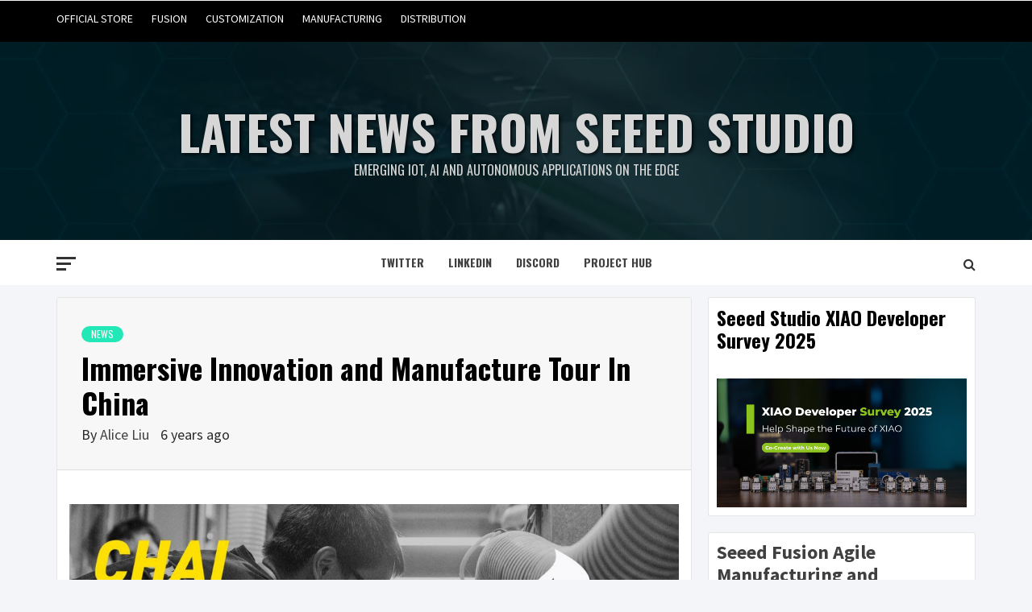

--- FILE ---
content_type: text/html; charset=UTF-8
request_url: https://www.seeedstudio.com/blog/2019/08/22/immersive-innovation-and-manufacture-tour-in-china/
body_size: 42102
content:
<!doctype html>
<html lang="en-US" prefix="og: https://ogp.me/ns#">
<head>
    <meta charset="UTF-8">
    <meta name="viewport" content="width=device-width, initial-scale=1">
    <link rel="profile" href="https://gmpg.org/xfn/11">

    	<style>img:is([sizes="auto" i], [sizes^="auto," i]) { contain-intrinsic-size: 3000px 1500px }</style>
	
            <script data-no-defer="1" data-ezscrex="false" data-cfasync="false" data-pagespeed-no-defer data-cookieconsent="ignore">
                var ctPublicFunctions = {"_ajax_nonce":"e80899e237","_rest_nonce":"ac58feba84","_ajax_url":"\/blog\/wp-admin\/admin-ajax.php","_rest_url":"https:\/\/www.seeedstudio.com\/blog\/wp-json\/","data__cookies_type":"native","data__ajax_type":"admin_ajax","data__bot_detector_enabled":"0","data__frontend_data_log_enabled":1,"cookiePrefix":"","wprocket_detected":false,"host_url":"www.seeedstudio.com","text__ee_click_to_select":"Click to select the whole data","text__ee_original_email":"The original one is","text__ee_got_it":"Got it","text__ee_blocked":"Blocked","text__ee_cannot_connect":"Cannot connect","text__ee_cannot_decode":"Can not decode email. Unknown reason","text__ee_email_decoder":"CleanTalk email decoder","text__ee_wait_for_decoding":"The magic is on the way, please wait for a few seconds!","text__ee_decoding_process":"Decoding the contact data, let us a few seconds to finish."}
            </script>
        
            <script data-no-defer="1" data-ezscrex="false" data-cfasync="false" data-pagespeed-no-defer data-cookieconsent="ignore">
                var ctPublic = {"_ajax_nonce":"e80899e237","settings__forms__check_internal":"0","settings__forms__check_external":"0","settings__forms__force_protection":0,"settings__forms__search_test":"1","settings__data__bot_detector_enabled":"0","settings__sfw__anti_crawler":0,"blog_home":"https:\/\/www.seeedstudio.com\/blog\/","pixel__setting":"0","pixel__enabled":false,"pixel__url":null,"data__email_check_before_post":"0","data__email_check_exist_post":0,"data__cookies_type":"native","data__key_is_ok":true,"data__visible_fields_required":true,"wl_brandname":"Anti-Spam by CleanTalk","wl_brandname_short":"CleanTalk","ct_checkjs_key":511625575,"emailEncoderPassKey":"ab53e3a2d95f4cbe40a91c1510e6053c","bot_detector_forms_excluded":"W10=","advancedCacheExists":false,"varnishCacheExists":false,"wc_ajax_add_to_cart":false}
            </script>
        
	<!-- This site is optimized with the Yoast SEO plugin v24.0 - https://yoast.com/wordpress/plugins/seo/ -->
	<title>Immersive Innovation and Manufacture Tour In China - Latest News from Seeed Studio</title>
	<link rel="canonical" href="https://www.seeedstudio.com/blog/2019/08/22/immersive-innovation-and-manufacture-tour-in-china/" />
	<meta property="og:locale" content="en_US" />
	<meta property="og:type" content="article" />
	<meta property="og:title" content="Immersive Innovation and Manufacture Tour In China - Latest News from Seeed Studio" />
	<meta property="og:description" content="Hola, Community.&nbsp; This is Alice from Team Chaihuo x.factory, a maker space and fab lab" />
	<meta property="og:url" content="https://www.seeedstudio.com/blog/2019/08/22/immersive-innovation-and-manufacture-tour-in-china/" />
	<meta property="og:site_name" content="Latest News from Seeed Studio" />
	<meta property="article:published_time" content="2019-08-22T10:22:04+00:00" />
	<meta property="article:modified_time" content="2019-08-28T07:56:12+00:00" />
	<meta property="og:image" content="https://www.seeedstudio.com/blog/wp-content/uploads/2019/08/活动-1.png" />
	<meta property="og:image:width" content="1098" />
	<meta property="og:image:height" content="352" />
	<meta property="og:image:type" content="image/png" />
	<meta name="author" content="Alice Liu" />
	<meta name="twitter:card" content="summary_large_image" />
	<meta name="twitter:label1" content="Written by" />
	<meta name="twitter:data1" content="Alice Liu" />
	<meta name="twitter:label2" content="Est. reading time" />
	<meta name="twitter:data2" content="3 minutes" />
	<script type="application/ld+json" class="yoast-schema-graph">{"@context":"https://schema.org","@graph":[{"@type":"WebPage","@id":"https://www.seeedstudio.com/blog/2019/08/22/immersive-innovation-and-manufacture-tour-in-china/","url":"https://www.seeedstudio.com/blog/2019/08/22/immersive-innovation-and-manufacture-tour-in-china/","name":"Immersive Innovation and Manufacture Tour In China - Latest News from Seeed Studio","isPartOf":{"@id":"https://www.seeedstudio.com/blog/#website"},"primaryImageOfPage":{"@id":"https://www.seeedstudio.com/blog/2019/08/22/immersive-innovation-and-manufacture-tour-in-china/#primaryimage"},"image":{"@id":"https://www.seeedstudio.com/blog/2019/08/22/immersive-innovation-and-manufacture-tour-in-china/#primaryimage"},"thumbnailUrl":"https://www.seeedstudio.com/blog/wp-content/uploads/2019/08/活动-1.png","datePublished":"2019-08-22T10:22:04+00:00","dateModified":"2019-08-28T07:56:12+00:00","author":{"@id":"https://www.seeedstudio.com/blog/#/schema/person/54f3e8c8e9c9067b61f8ad7ada56e8f8"},"breadcrumb":{"@id":"https://www.seeedstudio.com/blog/2019/08/22/immersive-innovation-and-manufacture-tour-in-china/#breadcrumb"},"inLanguage":"en-US","potentialAction":[{"@type":"ReadAction","target":["https://www.seeedstudio.com/blog/2019/08/22/immersive-innovation-and-manufacture-tour-in-china/"]}]},{"@type":"ImageObject","inLanguage":"en-US","@id":"https://www.seeedstudio.com/blog/2019/08/22/immersive-innovation-and-manufacture-tour-in-china/#primaryimage","url":"https://www.seeedstudio.com/blog/wp-content/uploads/2019/08/活动-1.png","contentUrl":"https://www.seeedstudio.com/blog/wp-content/uploads/2019/08/活动-1.png","width":1098,"height":352},{"@type":"BreadcrumbList","@id":"https://www.seeedstudio.com/blog/2019/08/22/immersive-innovation-and-manufacture-tour-in-china/#breadcrumb","itemListElement":[{"@type":"ListItem","position":1,"name":"Home","item":"https://www.seeedstudio.com/blog/"},{"@type":"ListItem","position":2,"name":"Immersive Innovation and Manufacture Tour In China"}]},{"@type":"WebSite","@id":"https://www.seeedstudio.com/blog/#website","url":"https://www.seeedstudio.com/blog/","name":"Latest News from Seeed Studio","description":"Emerging IoT, AI and Autonomous Applications on the Edge","potentialAction":[{"@type":"SearchAction","target":{"@type":"EntryPoint","urlTemplate":"https://www.seeedstudio.com/blog/?s={search_term_string}"},"query-input":{"@type":"PropertyValueSpecification","valueRequired":true,"valueName":"search_term_string"}}],"inLanguage":"en-US"},{"@type":"Person","@id":"https://www.seeedstudio.com/blog/#/schema/person/54f3e8c8e9c9067b61f8ad7ada56e8f8","name":"Alice Liu","image":{"@type":"ImageObject","inLanguage":"en-US","@id":"https://www.seeedstudio.com/blog/#/schema/person/image/","url":"https://secure.gravatar.com/avatar/dd7427f617c2a34407a1f62151b0a312?s=96&r=g","contentUrl":"https://secure.gravatar.com/avatar/dd7427f617c2a34407a1f62151b0a312?s=96&r=g","caption":"Alice Liu"},"url":"https://www.seeedstudio.com/blog/author/alice/"}]}</script>
	<!-- / Yoast SEO plugin. -->



<script>
dataLayer = [{"title":"Immersive Innovation and Manufacture Tour In China","author":"Alice Liu","wordcount":556,"logged_in":"false","page_id":23925,"post_date":"2019-08-22 18:22:04","post_type":"post"}];
</script>
<!-- Google Tag Manager -->
<script>(function(w,d,s,l,i){w[l]=w[l]||[];w[l].push({'gtm.start':
new Date().getTime(),event:'gtm.js'});var f=d.getElementsByTagName(s)[0],
j=d.createElement(s),dl=l!='dataLayer'?'&l='+l:'';j.async=true;j.src=
'https://www.googletagmanager.com/gtm.js?id='+i+dl;f.parentNode.insertBefore(j,f);
})(window,document,'script','dataLayer','GTM-TZHNNQ6');</script>
<!-- End Google Tag Manager -->
<!-- Search Engine Optimization by Rank Math - https://rankmath.com/ -->
<title>Immersive Innovation and Manufacture Tour In China - Latest News from Seeed Studio</title>
<meta name="description" content="Hola, Community.&nbsp;"/>
<meta name="robots" content="index, follow, max-snippet:-1, max-video-preview:-1, max-image-preview:large"/>
<link rel="canonical" href="https://www.seeedstudio.com/blog/2019/08/22/immersive-innovation-and-manufacture-tour-in-china/" />
<meta property="og:locale" content="en_US" />
<meta property="og:type" content="article" />
<meta property="og:title" content="Immersive Innovation and Manufacture Tour In China - Latest News from Seeed Studio" />
<meta property="og:description" content="Hola, Community.&nbsp;" />
<meta property="og:url" content="https://www.seeedstudio.com/blog/2019/08/22/immersive-innovation-and-manufacture-tour-in-china/" />
<meta property="og:site_name" content="Latest News from Seeed Studio" />
<meta property="article:tag" content="ecosystem" />
<meta property="article:tag" content="Innovate with China" />
<meta property="article:tag" content="Shenzhen" />
<meta property="article:tag" content="x.factory" />
<meta property="article:section" content="News" />
<meta property="og:updated_time" content="2019-08-28T15:56:12+00:00" />
<meta property="og:image" content="https://www.seeedstudio.com/blog/wp-content/uploads/2019/08/活动-1.png" />
<meta property="og:image:secure_url" content="https://www.seeedstudio.com/blog/wp-content/uploads/2019/08/活动-1.png" />
<meta property="og:image:width" content="1098" />
<meta property="og:image:height" content="352" />
<meta property="og:image:alt" content="Immersive Innovation and Manufacture Tour In China" />
<meta property="og:image:type" content="image/png" />
<meta property="article:published_time" content="2019-08-22T18:22:04+00:00" />
<meta property="article:modified_time" content="2019-08-28T15:56:12+00:00" />
<meta name="twitter:card" content="summary_large_image" />
<meta name="twitter:title" content="Immersive Innovation and Manufacture Tour In China - Latest News from Seeed Studio" />
<meta name="twitter:description" content="Hola, Community.&nbsp;" />
<meta name="twitter:image" content="https://www.seeedstudio.com/blog/wp-content/uploads/2019/08/活动-1.png" />
<meta name="twitter:label1" content="Written by" />
<meta name="twitter:data1" content="Alice Liu" />
<meta name="twitter:label2" content="Time to read" />
<meta name="twitter:data2" content="2 minutes" />
<script type="application/ld+json" class="rank-math-schema">{"@context":"https://schema.org","@graph":[{"@type":["Person","Organization"],"@id":"https://www.seeedstudio.com/blog/#person","name":"Latest News from Seeed Studio"},{"@type":"WebSite","@id":"https://www.seeedstudio.com/blog/#website","url":"https://www.seeedstudio.com/blog","name":"Latest News from Seeed Studio","publisher":{"@id":"https://www.seeedstudio.com/blog/#person"},"inLanguage":"en-US"},{"@type":"ImageObject","@id":"https://www.seeedstudio.com/blog/wp-content/uploads/2019/08/\u6d3b\u52a8-1.png","url":"https://www.seeedstudio.com/blog/wp-content/uploads/2019/08/\u6d3b\u52a8-1.png","width":"1098","height":"352","inLanguage":"en-US"},{"@type":"WebPage","@id":"https://www.seeedstudio.com/blog/2019/08/22/immersive-innovation-and-manufacture-tour-in-china/#webpage","url":"https://www.seeedstudio.com/blog/2019/08/22/immersive-innovation-and-manufacture-tour-in-china/","name":"Immersive Innovation and Manufacture Tour In China - Latest News from Seeed Studio","datePublished":"2019-08-22T18:22:04+00:00","dateModified":"2019-08-28T15:56:12+00:00","isPartOf":{"@id":"https://www.seeedstudio.com/blog/#website"},"primaryImageOfPage":{"@id":"https://www.seeedstudio.com/blog/wp-content/uploads/2019/08/\u6d3b\u52a8-1.png"},"inLanguage":"en-US"},{"@type":"Person","@id":"https://www.seeedstudio.com/blog/author/alice/","name":"Alice Liu","url":"https://www.seeedstudio.com/blog/author/alice/","image":{"@type":"ImageObject","@id":"https://secure.gravatar.com/avatar/dd7427f617c2a34407a1f62151b0a312?s=96&amp;r=g","url":"https://secure.gravatar.com/avatar/dd7427f617c2a34407a1f62151b0a312?s=96&amp;r=g","caption":"Alice Liu","inLanguage":"en-US"}},{"@type":"BlogPosting","headline":"Immersive Innovation and Manufacture Tour In China - Latest News from Seeed Studio","datePublished":"2019-08-22T18:22:04+00:00","dateModified":"2019-08-28T15:56:12+00:00","articleSection":"News","author":{"@id":"https://www.seeedstudio.com/blog/author/alice/","name":"Alice Liu"},"publisher":{"@id":"https://www.seeedstudio.com/blog/#person"},"description":"Hola, Community.&nbsp;","name":"Immersive Innovation and Manufacture Tour In China - Latest News from Seeed Studio","@id":"https://www.seeedstudio.com/blog/2019/08/22/immersive-innovation-and-manufacture-tour-in-china/#richSnippet","isPartOf":{"@id":"https://www.seeedstudio.com/blog/2019/08/22/immersive-innovation-and-manufacture-tour-in-china/#webpage"},"image":{"@id":"https://www.seeedstudio.com/blog/wp-content/uploads/2019/08/\u6d3b\u52a8-1.png"},"inLanguage":"en-US","mainEntityOfPage":{"@id":"https://www.seeedstudio.com/blog/2019/08/22/immersive-innovation-and-manufacture-tour-in-china/#webpage"}}]}</script>
<!-- /Rank Math WordPress SEO plugin -->

<link rel='dns-prefetch' href='//www.seeedstudio.com' />
<link rel='dns-prefetch' href='//fonts.googleapis.com' />
<link rel='dns-prefetch' href='//use.fontawesome.com' />
<link rel="alternate" type="application/rss+xml" title="Latest News from Seeed Studio &raquo; Feed" href="https://www.seeedstudio.com/blog/feed/" />
<link rel="alternate" type="application/rss+xml" title="Latest News from Seeed Studio &raquo; Comments Feed" href="https://www.seeedstudio.com/blog/comments/feed/" />
<link rel="alternate" type="text/calendar" title="Latest News from Seeed Studio &raquo; iCal Feed" href="https://www.seeedstudio.com/blog/events/?ical=1" />
<script type="text/javascript">
/* <![CDATA[ */
window._wpemojiSettings = {"baseUrl":"https:\/\/s.w.org\/images\/core\/emoji\/15.0.3\/72x72\/","ext":".png","svgUrl":"https:\/\/s.w.org\/images\/core\/emoji\/15.0.3\/svg\/","svgExt":".svg","source":{"concatemoji":"https:\/\/www.seeedstudio.com\/blog\/wp-includes\/js\/wp-emoji-release.min.js?ver=6.7.4"}};
/*! This file is auto-generated */
!function(i,n){var o,s,e;function c(e){try{var t={supportTests:e,timestamp:(new Date).valueOf()};sessionStorage.setItem(o,JSON.stringify(t))}catch(e){}}function p(e,t,n){e.clearRect(0,0,e.canvas.width,e.canvas.height),e.fillText(t,0,0);var t=new Uint32Array(e.getImageData(0,0,e.canvas.width,e.canvas.height).data),r=(e.clearRect(0,0,e.canvas.width,e.canvas.height),e.fillText(n,0,0),new Uint32Array(e.getImageData(0,0,e.canvas.width,e.canvas.height).data));return t.every(function(e,t){return e===r[t]})}function u(e,t,n){switch(t){case"flag":return n(e,"\ud83c\udff3\ufe0f\u200d\u26a7\ufe0f","\ud83c\udff3\ufe0f\u200b\u26a7\ufe0f")?!1:!n(e,"\ud83c\uddfa\ud83c\uddf3","\ud83c\uddfa\u200b\ud83c\uddf3")&&!n(e,"\ud83c\udff4\udb40\udc67\udb40\udc62\udb40\udc65\udb40\udc6e\udb40\udc67\udb40\udc7f","\ud83c\udff4\u200b\udb40\udc67\u200b\udb40\udc62\u200b\udb40\udc65\u200b\udb40\udc6e\u200b\udb40\udc67\u200b\udb40\udc7f");case"emoji":return!n(e,"\ud83d\udc26\u200d\u2b1b","\ud83d\udc26\u200b\u2b1b")}return!1}function f(e,t,n){var r="undefined"!=typeof WorkerGlobalScope&&self instanceof WorkerGlobalScope?new OffscreenCanvas(300,150):i.createElement("canvas"),a=r.getContext("2d",{willReadFrequently:!0}),o=(a.textBaseline="top",a.font="600 32px Arial",{});return e.forEach(function(e){o[e]=t(a,e,n)}),o}function t(e){var t=i.createElement("script");t.src=e,t.defer=!0,i.head.appendChild(t)}"undefined"!=typeof Promise&&(o="wpEmojiSettingsSupports",s=["flag","emoji"],n.supports={everything:!0,everythingExceptFlag:!0},e=new Promise(function(e){i.addEventListener("DOMContentLoaded",e,{once:!0})}),new Promise(function(t){var n=function(){try{var e=JSON.parse(sessionStorage.getItem(o));if("object"==typeof e&&"number"==typeof e.timestamp&&(new Date).valueOf()<e.timestamp+604800&&"object"==typeof e.supportTests)return e.supportTests}catch(e){}return null}();if(!n){if("undefined"!=typeof Worker&&"undefined"!=typeof OffscreenCanvas&&"undefined"!=typeof URL&&URL.createObjectURL&&"undefined"!=typeof Blob)try{var e="postMessage("+f.toString()+"("+[JSON.stringify(s),u.toString(),p.toString()].join(",")+"));",r=new Blob([e],{type:"text/javascript"}),a=new Worker(URL.createObjectURL(r),{name:"wpTestEmojiSupports"});return void(a.onmessage=function(e){c(n=e.data),a.terminate(),t(n)})}catch(e){}c(n=f(s,u,p))}t(n)}).then(function(e){for(var t in e)n.supports[t]=e[t],n.supports.everything=n.supports.everything&&n.supports[t],"flag"!==t&&(n.supports.everythingExceptFlag=n.supports.everythingExceptFlag&&n.supports[t]);n.supports.everythingExceptFlag=n.supports.everythingExceptFlag&&!n.supports.flag,n.DOMReady=!1,n.readyCallback=function(){n.DOMReady=!0}}).then(function(){return e}).then(function(){var e;n.supports.everything||(n.readyCallback(),(e=n.source||{}).concatemoji?t(e.concatemoji):e.wpemoji&&e.twemoji&&(t(e.twemoji),t(e.wpemoji)))}))}((window,document),window._wpemojiSettings);
/* ]]> */
</script>
<link rel='stylesheet' id='blockspare-frontend-block-style-css-css' href='https://www.seeedstudio.com/blog/wp-content/plugins/blockspare/dist/style-blocks.css?ver=6.7.4' type='text/css' media='all' />
<link rel='stylesheet' id='mailchimp_sf_main_css-css' href='https://www.seeedstudio.com/blog/blog/?mcsf_action=main_css&#038;ver=1.6.2' type='text/css' media='all' />
<link rel='stylesheet' id='latest-posts-block-fontawesome-front-css' href='https://www.seeedstudio.com/blog/wp-content/plugins/latest-posts-block-lite/src/assets/fontawesome/css/all.css?ver=1733818440' type='text/css' media='all' />
<link rel='stylesheet' id='latest-posts-block-frontend-block-style-css-css' href='https://www.seeedstudio.com/blog/wp-content/plugins/latest-posts-block-lite/dist/blocks.style.build.css?ver=6.7.4' type='text/css' media='all' />
<link rel='stylesheet' id='magic-content-box-blocks-fontawesome-front-css' href='https://www.seeedstudio.com/blog/wp-content/plugins/magic-content-box-lite/src/assets/fontawesome/css/all.css?ver=1733818430' type='text/css' media='all' />
<link rel='stylesheet' id='magic-content-box-frontend-block-style-css-css' href='https://www.seeedstudio.com/blog/wp-content/plugins/magic-content-box-lite/dist/blocks.style.build.css?ver=6.7.4' type='text/css' media='all' />
<link rel='stylesheet' id='wpauthor-blocks-fontawesome-front-css' href='https://www.seeedstudio.com/blog/wp-content/plugins/wp-post-author/assets/fontawesome/css/all.css?ver=3.6.2' type='text/css' media='all' />
<link rel='stylesheet' id='wpauthor-frontend-block-style-css-css' href='https://www.seeedstudio.com/blog/wp-content/plugins/wp-post-author/assets/dist/blocks.style.build.css?ver=3.6.2' type='text/css' media='all' />
<link rel='stylesheet' id='hfe-widgets-style-css' href='https://www.seeedstudio.com/blog/wp-content/plugins/header-footer-elementor/inc/widgets-css/frontend.css?ver=2.0.3' type='text/css' media='all' />
<style id='wp-emoji-styles-inline-css' type='text/css'>

	img.wp-smiley, img.emoji {
		display: inline !important;
		border: none !important;
		box-shadow: none !important;
		height: 1em !important;
		width: 1em !important;
		margin: 0 0.07em !important;
		vertical-align: -0.1em !important;
		background: none !important;
		padding: 0 !important;
	}
</style>
<link rel='stylesheet' id='wp-block-library-css' href='https://www.seeedstudio.com/blog/wp-includes/css/dist/block-library/style.min.css?ver=6.7.4' type='text/css' media='all' />
<link rel='stylesheet' id='fontawesome-css' href='https://www.seeedstudio.com/blog/wp-content/plugins/blockspare/assets/fontawesome/css/all.css?ver=6.7.4' type='text/css' media='all' />
<link rel='stylesheet' id='slick-css' href='https://www.seeedstudio.com/blog/wp-content/plugins/blockspare/assets/slick/css/slick.css?ver=6.7.4' type='text/css' media='all' />
<style id='pdfemb-pdf-embedder-viewer-style-inline-css' type='text/css'>
.wp-block-pdfemb-pdf-embedder-viewer{max-width:none}

</style>
<style id='classic-theme-styles-inline-css' type='text/css'>
/*! This file is auto-generated */
.wp-block-button__link{color:#fff;background-color:#32373c;border-radius:9999px;box-shadow:none;text-decoration:none;padding:calc(.667em + 2px) calc(1.333em + 2px);font-size:1.125em}.wp-block-file__button{background:#32373c;color:#fff;text-decoration:none}
</style>
<style id='global-styles-inline-css' type='text/css'>
:root{--wp--preset--aspect-ratio--square: 1;--wp--preset--aspect-ratio--4-3: 4/3;--wp--preset--aspect-ratio--3-4: 3/4;--wp--preset--aspect-ratio--3-2: 3/2;--wp--preset--aspect-ratio--2-3: 2/3;--wp--preset--aspect-ratio--16-9: 16/9;--wp--preset--aspect-ratio--9-16: 9/16;--wp--preset--color--black: #000000;--wp--preset--color--cyan-bluish-gray: #abb8c3;--wp--preset--color--white: #ffffff;--wp--preset--color--pale-pink: #f78da7;--wp--preset--color--vivid-red: #cf2e2e;--wp--preset--color--luminous-vivid-orange: #ff6900;--wp--preset--color--luminous-vivid-amber: #fcb900;--wp--preset--color--light-green-cyan: #7bdcb5;--wp--preset--color--vivid-green-cyan: #00d084;--wp--preset--color--pale-cyan-blue: #8ed1fc;--wp--preset--color--vivid-cyan-blue: #0693e3;--wp--preset--color--vivid-purple: #9b51e0;--wp--preset--gradient--vivid-cyan-blue-to-vivid-purple: linear-gradient(135deg,rgba(6,147,227,1) 0%,rgb(155,81,224) 100%);--wp--preset--gradient--light-green-cyan-to-vivid-green-cyan: linear-gradient(135deg,rgb(122,220,180) 0%,rgb(0,208,130) 100%);--wp--preset--gradient--luminous-vivid-amber-to-luminous-vivid-orange: linear-gradient(135deg,rgba(252,185,0,1) 0%,rgba(255,105,0,1) 100%);--wp--preset--gradient--luminous-vivid-orange-to-vivid-red: linear-gradient(135deg,rgba(255,105,0,1) 0%,rgb(207,46,46) 100%);--wp--preset--gradient--very-light-gray-to-cyan-bluish-gray: linear-gradient(135deg,rgb(238,238,238) 0%,rgb(169,184,195) 100%);--wp--preset--gradient--cool-to-warm-spectrum: linear-gradient(135deg,rgb(74,234,220) 0%,rgb(151,120,209) 20%,rgb(207,42,186) 40%,rgb(238,44,130) 60%,rgb(251,105,98) 80%,rgb(254,248,76) 100%);--wp--preset--gradient--blush-light-purple: linear-gradient(135deg,rgb(255,206,236) 0%,rgb(152,150,240) 100%);--wp--preset--gradient--blush-bordeaux: linear-gradient(135deg,rgb(254,205,165) 0%,rgb(254,45,45) 50%,rgb(107,0,62) 100%);--wp--preset--gradient--luminous-dusk: linear-gradient(135deg,rgb(255,203,112) 0%,rgb(199,81,192) 50%,rgb(65,88,208) 100%);--wp--preset--gradient--pale-ocean: linear-gradient(135deg,rgb(255,245,203) 0%,rgb(182,227,212) 50%,rgb(51,167,181) 100%);--wp--preset--gradient--electric-grass: linear-gradient(135deg,rgb(202,248,128) 0%,rgb(113,206,126) 100%);--wp--preset--gradient--midnight: linear-gradient(135deg,rgb(2,3,129) 0%,rgb(40,116,252) 100%);--wp--preset--font-size--small: 13px;--wp--preset--font-size--medium: 20px;--wp--preset--font-size--large: 36px;--wp--preset--font-size--x-large: 42px;--wp--preset--spacing--20: 0.44rem;--wp--preset--spacing--30: 0.67rem;--wp--preset--spacing--40: 1rem;--wp--preset--spacing--50: 1.5rem;--wp--preset--spacing--60: 2.25rem;--wp--preset--spacing--70: 3.38rem;--wp--preset--spacing--80: 5.06rem;--wp--preset--shadow--natural: 6px 6px 9px rgba(0, 0, 0, 0.2);--wp--preset--shadow--deep: 12px 12px 50px rgba(0, 0, 0, 0.4);--wp--preset--shadow--sharp: 6px 6px 0px rgba(0, 0, 0, 0.2);--wp--preset--shadow--outlined: 6px 6px 0px -3px rgba(255, 255, 255, 1), 6px 6px rgba(0, 0, 0, 1);--wp--preset--shadow--crisp: 6px 6px 0px rgba(0, 0, 0, 1);}:where(.is-layout-flex){gap: 0.5em;}:where(.is-layout-grid){gap: 0.5em;}body .is-layout-flex{display: flex;}.is-layout-flex{flex-wrap: wrap;align-items: center;}.is-layout-flex > :is(*, div){margin: 0;}body .is-layout-grid{display: grid;}.is-layout-grid > :is(*, div){margin: 0;}:where(.wp-block-columns.is-layout-flex){gap: 2em;}:where(.wp-block-columns.is-layout-grid){gap: 2em;}:where(.wp-block-post-template.is-layout-flex){gap: 1.25em;}:where(.wp-block-post-template.is-layout-grid){gap: 1.25em;}.has-black-color{color: var(--wp--preset--color--black) !important;}.has-cyan-bluish-gray-color{color: var(--wp--preset--color--cyan-bluish-gray) !important;}.has-white-color{color: var(--wp--preset--color--white) !important;}.has-pale-pink-color{color: var(--wp--preset--color--pale-pink) !important;}.has-vivid-red-color{color: var(--wp--preset--color--vivid-red) !important;}.has-luminous-vivid-orange-color{color: var(--wp--preset--color--luminous-vivid-orange) !important;}.has-luminous-vivid-amber-color{color: var(--wp--preset--color--luminous-vivid-amber) !important;}.has-light-green-cyan-color{color: var(--wp--preset--color--light-green-cyan) !important;}.has-vivid-green-cyan-color{color: var(--wp--preset--color--vivid-green-cyan) !important;}.has-pale-cyan-blue-color{color: var(--wp--preset--color--pale-cyan-blue) !important;}.has-vivid-cyan-blue-color{color: var(--wp--preset--color--vivid-cyan-blue) !important;}.has-vivid-purple-color{color: var(--wp--preset--color--vivid-purple) !important;}.has-black-background-color{background-color: var(--wp--preset--color--black) !important;}.has-cyan-bluish-gray-background-color{background-color: var(--wp--preset--color--cyan-bluish-gray) !important;}.has-white-background-color{background-color: var(--wp--preset--color--white) !important;}.has-pale-pink-background-color{background-color: var(--wp--preset--color--pale-pink) !important;}.has-vivid-red-background-color{background-color: var(--wp--preset--color--vivid-red) !important;}.has-luminous-vivid-orange-background-color{background-color: var(--wp--preset--color--luminous-vivid-orange) !important;}.has-luminous-vivid-amber-background-color{background-color: var(--wp--preset--color--luminous-vivid-amber) !important;}.has-light-green-cyan-background-color{background-color: var(--wp--preset--color--light-green-cyan) !important;}.has-vivid-green-cyan-background-color{background-color: var(--wp--preset--color--vivid-green-cyan) !important;}.has-pale-cyan-blue-background-color{background-color: var(--wp--preset--color--pale-cyan-blue) !important;}.has-vivid-cyan-blue-background-color{background-color: var(--wp--preset--color--vivid-cyan-blue) !important;}.has-vivid-purple-background-color{background-color: var(--wp--preset--color--vivid-purple) !important;}.has-black-border-color{border-color: var(--wp--preset--color--black) !important;}.has-cyan-bluish-gray-border-color{border-color: var(--wp--preset--color--cyan-bluish-gray) !important;}.has-white-border-color{border-color: var(--wp--preset--color--white) !important;}.has-pale-pink-border-color{border-color: var(--wp--preset--color--pale-pink) !important;}.has-vivid-red-border-color{border-color: var(--wp--preset--color--vivid-red) !important;}.has-luminous-vivid-orange-border-color{border-color: var(--wp--preset--color--luminous-vivid-orange) !important;}.has-luminous-vivid-amber-border-color{border-color: var(--wp--preset--color--luminous-vivid-amber) !important;}.has-light-green-cyan-border-color{border-color: var(--wp--preset--color--light-green-cyan) !important;}.has-vivid-green-cyan-border-color{border-color: var(--wp--preset--color--vivid-green-cyan) !important;}.has-pale-cyan-blue-border-color{border-color: var(--wp--preset--color--pale-cyan-blue) !important;}.has-vivid-cyan-blue-border-color{border-color: var(--wp--preset--color--vivid-cyan-blue) !important;}.has-vivid-purple-border-color{border-color: var(--wp--preset--color--vivid-purple) !important;}.has-vivid-cyan-blue-to-vivid-purple-gradient-background{background: var(--wp--preset--gradient--vivid-cyan-blue-to-vivid-purple) !important;}.has-light-green-cyan-to-vivid-green-cyan-gradient-background{background: var(--wp--preset--gradient--light-green-cyan-to-vivid-green-cyan) !important;}.has-luminous-vivid-amber-to-luminous-vivid-orange-gradient-background{background: var(--wp--preset--gradient--luminous-vivid-amber-to-luminous-vivid-orange) !important;}.has-luminous-vivid-orange-to-vivid-red-gradient-background{background: var(--wp--preset--gradient--luminous-vivid-orange-to-vivid-red) !important;}.has-very-light-gray-to-cyan-bluish-gray-gradient-background{background: var(--wp--preset--gradient--very-light-gray-to-cyan-bluish-gray) !important;}.has-cool-to-warm-spectrum-gradient-background{background: var(--wp--preset--gradient--cool-to-warm-spectrum) !important;}.has-blush-light-purple-gradient-background{background: var(--wp--preset--gradient--blush-light-purple) !important;}.has-blush-bordeaux-gradient-background{background: var(--wp--preset--gradient--blush-bordeaux) !important;}.has-luminous-dusk-gradient-background{background: var(--wp--preset--gradient--luminous-dusk) !important;}.has-pale-ocean-gradient-background{background: var(--wp--preset--gradient--pale-ocean) !important;}.has-electric-grass-gradient-background{background: var(--wp--preset--gradient--electric-grass) !important;}.has-midnight-gradient-background{background: var(--wp--preset--gradient--midnight) !important;}.has-small-font-size{font-size: var(--wp--preset--font-size--small) !important;}.has-medium-font-size{font-size: var(--wp--preset--font-size--medium) !important;}.has-large-font-size{font-size: var(--wp--preset--font-size--large) !important;}.has-x-large-font-size{font-size: var(--wp--preset--font-size--x-large) !important;}
:where(.wp-block-post-template.is-layout-flex){gap: 1.25em;}:where(.wp-block-post-template.is-layout-grid){gap: 1.25em;}
:where(.wp-block-columns.is-layout-flex){gap: 2em;}:where(.wp-block-columns.is-layout-grid){gap: 2em;}
:root :where(.wp-block-pullquote){font-size: 1.5em;line-height: 1.6;}
</style>
<link rel='stylesheet' id='ct_public_css-css' href='https://www.seeedstudio.com/blog/wp-content/plugins/cleantalk-spam-protect/css/cleantalk-public.min.css?ver=6.52' type='text/css' media='all' />
<link rel='stylesheet' id='ct_email_decoder_css-css' href='https://www.seeedstudio.com/blog/wp-content/plugins/cleantalk-spam-protect/css/cleantalk-email-decoder.min.css?ver=6.52' type='text/css' media='all' />
<link rel='stylesheet' id='prettyPhoto-css' href='https://www.seeedstudio.com/blog/wp-content/plugins/cocobasic-shortcode/css/prettyPhoto.css?ver=6.7.4' type='text/css' media='all' />
<link rel='stylesheet' id='swiper-css-css' href='https://www.seeedstudio.com/blog/wp-content/plugins/cocobasic-shortcode/css/swiper.min.css?ver=6.7.4' type='text/css' media='all' />
<link rel='stylesheet' id='cocobasic-main-plugin-style-css' href='https://www.seeedstudio.com/blog/wp-content/plugins/cocobasic-shortcode/css/style.css?ver=6.7.4' type='text/css' media='all' />
<link rel='stylesheet' id='contact-form-7-css' href='https://www.seeedstudio.com/blog/wp-content/plugins/contact-form-7/includes/css/styles.css?ver=6.0.6' type='text/css' media='all' />
<link rel='stylesheet' id='embedpress-style-css' href='https://www.seeedstudio.com/blog/wp-content/plugins/embedpress/assets/css/embedpress.css?ver=6.7.4' type='text/css' media='all' />
<link rel='stylesheet' id='wpsm_tabs_r-font-awesome-front-css' href='https://www.seeedstudio.com/blog/wp-content/plugins/tabs-responsive/assets/css/font-awesome/css/font-awesome.min.css?ver=6.7.4' type='text/css' media='all' />
<link rel='stylesheet' id='wpsm_tabs_r_bootstrap-front-css' href='https://www.seeedstudio.com/blog/wp-content/plugins/tabs-responsive/assets/css/bootstrap-front.css?ver=6.7.4' type='text/css' media='all' />
<link rel='stylesheet' id='wpsm_tabs_r_animate-css' href='https://www.seeedstudio.com/blog/wp-content/plugins/tabs-responsive/assets/css/animate.css?ver=6.7.4' type='text/css' media='all' />
<link rel='stylesheet' id='SFSImainCss-css' href='https://www.seeedstudio.com/blog/wp-content/plugins/ultimate-social-media-icons/css/sfsi-style.css?ver=2.9.4' type='text/css' media='all' />
<link rel='stylesheet' id='uaf_client_css-css' href='https://www.seeedstudio.com/blog/wp-content/uploads/useanyfont/uaf.css?ver=1733818331' type='text/css' media='all' />
<link rel='stylesheet' id='wp-polls-css' href='https://www.seeedstudio.com/blog/wp-content/plugins/wp-polls/polls-css.css?ver=2.77.2' type='text/css' media='all' />
<style id='wp-polls-inline-css' type='text/css'>
.wp-polls .pollbar {
	margin: 1px;
	font-size: 8px;
	line-height: 10px;
	height: 10px;
	background: #8FC31F;
	border: 1px solid #8FC31F;
}

</style>
<link rel='stylesheet' id='yop-public-css' href='https://www.seeedstudio.com/blog/wp-content/plugins/yop-poll/public/assets/css/yop-poll-public-6.5.39.css?ver=6.7.4' type='text/css' media='all' />
<link rel='stylesheet' id='awpa-wp-post-author-styles-css' href='https://www.seeedstudio.com/blog/wp-content/plugins/wp-post-author/assets/css/awpa-frontend-style.css?ver=3.6.2' type='text/css' media='all' />
<style id='awpa-wp-post-author-styles-inline-css' type='text/css'>

                .wp_post_author_widget .wp-post-author-meta .awpa-display-name > a:hover,
                body .wp-post-author-wrap .awpa-display-name > a:hover {
                    color: #b81e1e;
                }
                .wp-post-author-meta .wp-post-author-meta-more-posts a.awpa-more-posts:hover, 
                .awpa-review-field .right-star .awpa-rating-button:not(:disabled):hover {
                    color: #b81e1e;
                    border-color: #b81e1e;
                }
            
</style>
<link rel='stylesheet' id='tribe-events-v2-single-skeleton-css' href='https://www.seeedstudio.com/blog/wp-content/plugins/the-events-calendar/src/resources/css/tribe-events-single-skeleton.min.css?ver=6.8.3' type='text/css' media='all' />
<link rel='stylesheet' id='tribe-events-v2-single-skeleton-full-css' href='https://www.seeedstudio.com/blog/wp-content/plugins/the-events-calendar/src/resources/css/tribe-events-single-full.min.css?ver=6.8.3' type='text/css' media='all' />
<link rel='stylesheet' id='tec-events-elementor-widgets-base-styles-css' href='https://www.seeedstudio.com/blog/wp-content/plugins/the-events-calendar/src/resources/css/integrations/plugins/elementor/widgets/widget-base.min.css?ver=6.8.3' type='text/css' media='all' />
<link rel='stylesheet' id='mc4wp-form-themes-css' href='https://www.seeedstudio.com/blog/wp-content/plugins/mailchimp-for-wp/assets/css/form-themes.css?ver=4.9.19' type='text/css' media='all' />
<link rel='stylesheet' id='hfe-style-css' href='https://www.seeedstudio.com/blog/wp-content/plugins/header-footer-elementor/assets/css/header-footer-elementor.css?ver=2.0.3' type='text/css' media='all' />
<link rel='stylesheet' id='elementor-icons-css' href='https://www.seeedstudio.com/blog/wp-content/plugins/elementor/assets/lib/eicons/css/elementor-icons.min.css?ver=5.35.0' type='text/css' media='all' />
<link rel='stylesheet' id='elementor-frontend-css' href='https://www.seeedstudio.com/blog/wp-content/plugins/elementor/assets/css/frontend.min.css?ver=3.27.6' type='text/css' media='all' />
<link rel='stylesheet' id='elementor-post-88191-css' href='https://www.seeedstudio.com/blog/wp-content/uploads/elementor/css/post-88191.css?ver=1768379119' type='text/css' media='all' />
<link rel='stylesheet' id='cute-alert-css' href='https://www.seeedstudio.com/blog/wp-content/plugins/metform/public/assets/lib/cute-alert/style.css?ver=3.9.1' type='text/css' media='all' />
<link rel='stylesheet' id='text-editor-style-css' href='https://www.seeedstudio.com/blog/wp-content/plugins/metform/public/assets/css/text-editor.css?ver=3.9.1' type='text/css' media='all' />
<link rel='stylesheet' id='featured-news-google-fonts-css' href='https://fonts.googleapis.com/css?family=Oswald:300,400,700' type='text/css' media='all' />
<link rel='stylesheet' id='bootstrap-css' href='https://www.seeedstudio.com/blog/wp-content/themes/magazine-7/assets/bootstrap/css/bootstrap.min.css?ver=6.7.4' type='text/css' media='all' />
<link rel='stylesheet' id='magazine-7-style-css' href='https://www.seeedstudio.com/blog/wp-content/themes/magazine-7/style.css?ver=6.7.4' type='text/css' media='all' />
<link rel='stylesheet' id='featured-news-css' href='https://www.seeedstudio.com/blog/wp-content/themes/featured-news/style.css?ver=1.0.3' type='text/css' media='all' />
<link rel='stylesheet' id='font-awesome-v5-css' href='https://www.seeedstudio.com/blog/wp-content/themes/magazine-7/assets/font-awesome-v5/css/fontawesome-all.min.css?ver=6.7.4' type='text/css' media='all' />
<link rel='stylesheet' id='sidr-css' href='https://www.seeedstudio.com/blog/wp-content/themes/magazine-7/assets/sidr/css/jquery.sidr.dark.css?ver=6.7.4' type='text/css' media='all' />
<link rel='stylesheet' id='magnific-popup-css' href='https://www.seeedstudio.com/blog/wp-content/themes/magazine-7/assets/magnific-popup/magnific-popup.css?ver=6.7.4' type='text/css' media='all' />
<link rel='stylesheet' id='magazine-7-google-fonts-css' href='https://fonts.googleapis.com/css?family=Source%20Sans%20Pro:400,400i,700,700i|Montserrat:400,700&#038;subset=latin,latin-ext' type='text/css' media='all' />
<link rel='stylesheet' id='wpmp-css-css' href='https://www.seeedstudio.com/blog/wp-content/plugins/scroll-magic-addon-for-elementor/assets/public/css/wpmp.css?ver=6.7.4' type='text/css' media='all' />
<link rel='stylesheet' id='animate-css' href='https://www.seeedstudio.com/blog/wp-content/plugins/scroll-magic-addon-for-elementor/assets/lib/animate/animate.min.css?ver=6.7.4' type='text/css' media='all' />
<link rel='stylesheet' id='magic-css' href='https://www.seeedstudio.com/blog/wp-content/plugins/scroll-magic-addon-for-elementor/assets/lib/animate/magic.min.css?ver=6.7.4' type='text/css' media='all' />
<link rel='stylesheet' id='tablepress-default-css' href='https://www.seeedstudio.com/blog/wp-content/plugins/tablepress/css/build/default.css?ver=3.0.1' type='text/css' media='all' />
<link rel='stylesheet' id='font-awesome-official-css' href='https://use.fontawesome.com/releases/v6.1.1/css/all.css' type='text/css' media='all' integrity="sha384-/frq1SRXYH/bSyou/HUp/hib7RVN1TawQYja658FEOodR/FQBKVqT9Ol+Oz3Olq5" crossorigin="anonymous" />
<link rel='stylesheet' id='dashicons-css' href='https://www.seeedstudio.com/blog/wp-includes/css/dashicons.min.css?ver=6.7.4' type='text/css' media='all' />
<link rel='stylesheet' id='hfe-icons-list-css' href='https://www.seeedstudio.com/blog/wp-content/plugins/elementor/assets/css/widget-icon-list.min.css?ver=3.24.3' type='text/css' media='all' />
<link rel='stylesheet' id='hfe-social-icons-css' href='https://www.seeedstudio.com/blog/wp-content/plugins/elementor/assets/css/widget-social-icons.min.css?ver=3.24.0' type='text/css' media='all' />
<link rel='stylesheet' id='hfe-social-share-icons-brands-css' href='https://www.seeedstudio.com/blog/wp-content/plugins/elementor/assets/lib/font-awesome/css/brands.css?ver=5.15.3' type='text/css' media='all' />
<link rel='stylesheet' id='hfe-social-share-icons-fontawesome-css' href='https://www.seeedstudio.com/blog/wp-content/plugins/elementor/assets/lib/font-awesome/css/fontawesome.css?ver=5.15.3' type='text/css' media='all' />
<link rel='stylesheet' id='hfe-nav-menu-icons-css' href='https://www.seeedstudio.com/blog/wp-content/plugins/elementor/assets/lib/font-awesome/css/solid.css?ver=5.15.3' type='text/css' media='all' />
<link rel='stylesheet' id='hfe-widget-blockquote-css' href='https://www.seeedstudio.com/blog/wp-content/plugins/elementor-pro/assets/css/widget-blockquote.min.css?ver=3.25.0' type='text/css' media='all' />
<link rel='stylesheet' id='ekit-widget-styles-css' href='https://www.seeedstudio.com/blog/wp-content/plugins/elementskit-lite/widgets/init/assets/css/widget-styles.css?ver=3.4.4' type='text/css' media='all' />
<link rel='stylesheet' id='ekit-responsive-css' href='https://www.seeedstudio.com/blog/wp-content/plugins/elementskit-lite/widgets/init/assets/css/responsive.css?ver=3.4.4' type='text/css' media='all' />
<link rel='stylesheet' id='font-awesome-official-v4shim-css' href='https://use.fontawesome.com/releases/v6.1.1/css/v4-shims.css' type='text/css' media='all' integrity="sha384-4Jczmr1SlicmtiAiHGxwWtSzLJAS97HzJsKGqfC0JtZktLrPXIux1u6GJNVRRqiN" crossorigin="anonymous" />
<link rel='stylesheet' id='google-fonts-1-css' href='https://fonts.googleapis.com/css?family=Roboto%3A100%2C100italic%2C200%2C200italic%2C300%2C300italic%2C400%2C400italic%2C500%2C500italic%2C600%2C600italic%2C700%2C700italic%2C800%2C800italic%2C900%2C900italic%7CRoboto+Slab%3A100%2C100italic%2C200%2C200italic%2C300%2C300italic%2C400%2C400italic%2C500%2C500italic%2C600%2C600italic%2C700%2C700italic%2C800%2C800italic%2C900%2C900italic&#038;display=auto&#038;ver=6.7.4' type='text/css' media='all' />
<link rel='stylesheet' id='elementor-icons-shared-0-css' href='https://www.seeedstudio.com/blog/wp-content/plugins/elementor/assets/lib/font-awesome/css/fontawesome.min.css?ver=5.15.3' type='text/css' media='all' />
<link rel='stylesheet' id='elementor-icons-fa-solid-css' href='https://www.seeedstudio.com/blog/wp-content/plugins/elementor/assets/lib/font-awesome/css/solid.min.css?ver=5.15.3' type='text/css' media='all' />
<link rel="preconnect" href="https://fonts.gstatic.com/" crossorigin><!--n2css--><!--n2js--><script type="text/javascript" src="https://www.seeedstudio.com/blog/wp-content/plugins/jquery-manager/assets/js/jquery-3.5.1.min.js" id="jquery-core-js"></script>
<script type="text/javascript" id="jquery-js-after">
/* <![CDATA[ */
!function($){"use strict";$(document).ready(function(){$(this).scrollTop()>100&&$(".hfe-scroll-to-top-wrap").removeClass("hfe-scroll-to-top-hide"),$(window).scroll(function(){$(this).scrollTop()<100?$(".hfe-scroll-to-top-wrap").fadeOut(300):$(".hfe-scroll-to-top-wrap").fadeIn(300)}),$(".hfe-scroll-to-top-wrap").on("click",function(){$("html, body").animate({scrollTop:0},300);return!1})})}(jQuery);
/* ]]> */
</script>
<script type="text/javascript" src="https://www.seeedstudio.com/blog/wp-content/plugins/jquery-manager/assets/js/jquery-migrate-3.3.0.min.js" id="jquery-migrate-js"></script>
<script type="text/javascript" src="https://www.seeedstudio.com/blog/wp-content/plugins/blockspare/assets/js/countup/waypoints.min.js?ver=6.7.4" id="waypoint-js"></script>
<script type="text/javascript" src="https://www.seeedstudio.com/blog/wp-content/plugins/blockspare/assets/js/countup/jquery.counterup.min.js?ver=1" id="countup-js"></script>
<script type="text/javascript" data-pagespeed-no-defer src="https://www.seeedstudio.com/blog/wp-content/plugins/cleantalk-spam-protect/js/apbct-public-bundle.min.js?ver=6.52" id="ct_public_functions-js"></script>
<script type="text/javascript" id="yop-public-js-extra">
/* <![CDATA[ */
var objectL10n = {"yopPollParams":{"urlParams":{"ajax":"https:\/\/www.seeedstudio.com\/blog\/wp-admin\/admin-ajax.php","wpLogin":"https:\/\/www.seeedstudio.com\/blog\/wp-login.php?redirect_to=https%3A%2F%2Fwww.seeedstudio.com%2Fblog%2Fwp-admin%2Fadmin-ajax.php%3Faction%3Dyop_poll_record_wordpress_vote"},"apiParams":{"reCaptcha":{"siteKey":""},"reCaptchaV2Invisible":{"siteKey":""},"reCaptchaV3":{"siteKey":""},"hCaptcha":{"siteKey":""},"cloudflareTurnstile":{"siteKey":""}},"captchaParams":{"imgPath":"https:\/\/www.seeedstudio.com\/blog\/wp-content\/plugins\/yop-poll\/public\/assets\/img\/","url":"https:\/\/www.seeedstudio.com\/blog\/wp-content\/plugins\/yop-poll\/app.php","accessibilityAlt":"Sound icon","accessibilityTitle":"Accessibility option: listen to a question and answer it!","accessibilityDescription":"Type below the <strong>answer<\/strong> to what you hear. Numbers or words:","explanation":"Click or touch the <strong>ANSWER<\/strong>","refreshAlt":"Refresh\/reload icon","refreshTitle":"Refresh\/reload: get new images and accessibility option!"},"voteParams":{"invalidPoll":"Invalid Poll","noAnswersSelected":"No answer selected","minAnswersRequired":"At least {min_answers_allowed} answer(s) required","maxAnswersRequired":"A max of {max_answers_allowed} answer(s) accepted","noAnswerForOther":"No other answer entered","noValueForCustomField":"{custom_field_name} is required","tooManyCharsForCustomField":"","consentNotChecked":"You must agree to our terms and conditions","noCaptchaSelected":"Captcha is required","thankYou":"Thank you for your vote"},"resultsParams":{"singleVote":"vote","multipleVotes":"votes","singleAnswer":"answer","multipleAnswers":"answers"}}};
/* ]]> */
</script>
<script type="text/javascript" src="https://www.seeedstudio.com/blog/wp-content/plugins/yop-poll/public/assets/js/yop-poll-public-6.5.39.min.js?ver=6.7.4" id="yop-public-js"></script>
<script type="text/javascript" src="https://www.seeedstudio.com/blog/wp-content/plugins/wp-post-author/assets/js/awpa-frontend-scripts.js?ver=3.6.2" id="awpa-custom-bg-scripts-js"></script>
<link rel="https://api.w.org/" href="https://www.seeedstudio.com/blog/wp-json/" /><link rel="alternate" title="JSON" type="application/json" href="https://www.seeedstudio.com/blog/wp-json/wp/v2/posts/23925" /><link rel="EditURI" type="application/rsd+xml" title="RSD" href="https://www.seeedstudio.com/blog/xmlrpc.php?rsd" />
<meta name="generator" content="WordPress 6.7.4" />
<link rel='shortlink' href='https://www.seeedstudio.com/blog/?p=23925' />
<link rel="alternate" title="oEmbed (JSON)" type="application/json+oembed" href="https://www.seeedstudio.com/blog/wp-json/oembed/1.0/embed?url=https%3A%2F%2Fwww.seeedstudio.com%2Fblog%2F2019%2F08%2F22%2Fimmersive-innovation-and-manufacture-tour-in-china%2F" />
<link rel="alternate" title="oEmbed (XML)" type="text/xml+oembed" href="https://www.seeedstudio.com/blog/wp-json/oembed/1.0/embed?url=https%3A%2F%2Fwww.seeedstudio.com%2Fblog%2F2019%2F08%2F22%2Fimmersive-innovation-and-manufacture-tour-in-china%2F&#038;format=xml" />
<!-- start Simple Custom CSS and JS -->
<script type="text/javascript">
 try{
	 if(/_ga_WFWSD4MV7C/.test(document.cookie)){
		 document.cookie = '_ga_WFWSD4MV7C=; expires=' + new Date(0).toUTCString() + '; path=/; domain=.seeedstudio.com';
	 }
 }catch(e){
	 console.error(e);
 }
</script>
<!-- end Simple Custom CSS and JS -->
<!-- start Simple Custom CSS and JS -->
<script type="text/javascript">
/* Default comment here */ 
jQuery(document).ready(function( $ ){
  // Your code in here
  var isFooter = false;
  if (window.location.href.indexOf('/edge-computing') != -1 || window.location.href.indexOf('/indoor-positioning-system') != -1) {
    isFooter = true;
    var iFrameBox = jQuery(window.parent.document).find("body").find('.page-wrapper').find('.header-container');
    if (iFrameBox && iFrameBox.length > 0) {
      isFooter = false;
//       jQuery(window.parent.document).find("body").find('.page-wrapper').find('.header-container').hide(100)
    }
  }
  if (window.location.host.indexOf('solution.seeed.cc') != -1) {
    isFooter = true;
  }
  if (isFooter) {
    jQuery(jQuery('.elementor')[0]).append(jQuery(".page-wrapper.bazzar"))
    jQuery(".elementor .page-wrapper.bazzar").show(100)
    jQuery(".elementor .page-wrapper.bazzar #year").text(new Date().getFullYear())
  }
});
</script>
<!-- end Simple Custom CSS and JS -->
<!-- start Simple Custom CSS and JS -->
<link rel="icon" href="https://www.seeedstudio.com/blog/wp-content/uploads/2025/04/LOGO上下结构圆标-32x32.png" sizes="32x32" />
<link rel="icon" href="https://www.seeedstudio.com/blog/wp-content/uploads/2025/04/LOGO上下结构圆标-300x300.png" sizes="192x192" />
<link rel="apple-touch-icon" href="https://www.seeedstudio.com/blog/wp-content/uploads/2025/04/LOGO上下结构圆标-300x300.png" />
<meta name="msapplication-TileImage" content="https://www.seeedstudio.com/blog/wp-content/uploads/2025/04/LOGO上下结构圆标-300x300.png" />

<!-- end Simple Custom CSS and JS -->
<!-- start Simple Custom CSS and JS -->
<!-- Add HTML code to the header or the footer.
For example, you can use the following code for loading the jQuery library from Google CDN:
<script src="https://ajax.googleapis.com/ajax/libs/jquery/3.4.1/jquery.min.js"></script>
or the following one for loading the Bootstrap library from MaxCDN:
<link rel="stylesheet" href="https://stackpath.bootstrapcdn.com/bootstrap/4.3.1/css/bootstrap.min.css" integrity="sha384-ggOyR0iXCbMQv3Xipma34MD+dH/1fQ784/j6cY/iJTQUOhcWr7x9JvoRxT2MZw1T" crossorigin="anonymous">
-- End of the comment --> 
<div class="page-wrapper bazzar">
  <link rel="stylesheet" as="style" media="all" href="https://static-cdn.seeedstudio.com/static/version1629970503/frontend/bs_complex/bs_complex5/en_US/css/font-awesome.min.css">
  <footer class="page-footer" id="bazzar-footer">
    <div class="footer-container">
      <div class="footer-static-container">
        <div class="content-in-box clearfix">
          <div class="slider-box">
            <div class="footer-box">
              <div class="footer-static">
                <div class="">
                  <div class="footer-links-cols clearfix">
                    <div class="links-col1">
                      <div class="footer-links">
                        <p class="title" style="font-weight: 400; color: green; font-size: 16px;">Company
                        </p>
                        <ul>
                          <li>
                            <a href="https://www.seeedstudio.com/blog/forum-2/about-us/">About seeed
                            </a>
                          </li>
                          <li>
                            <a href="https://www.seeedstudio.com/distributors.html">Distributors
                            </a>
                          </li>
                          <li>
                            <a href="https://www.lagou.com/gongsi/35919.html">Join us
                            </a>
                          </li>
                          <li>
                            <a href="https://www.seeedstudio.com/contacts">Contact
                            </a>
                          </li>
                          <li>
                            <a href="https://www.seeedstudio.com/blog/2020/04/22/seeed-in-the-news">Press
                            </a>
                          </li>
                        </ul>
                      </div>
                    </div>
                    <div class="links-col2">
                      <div class="footer-links">
                        <p class="title" style="font-weight: 400; color: green; font-size: 16px;">Help Center
                        </p>
                        <ul>
                          <li>
                            <a href="https://www.seeedstudio.com/get_help/HowToGetHelp">How to Get Help
                            </a>
                          </li>
                          <li>
                            <a href="http://support.seeedstudio.com/knowledgebase">FAQ
                            </a>
                          </li>
                          <li>
                            <a href="https://www.seeedstudio.com/get_help/TechnicalSupport">Technical Support
                            </a>
                          </li>
                          <li>
                            <a href="https://www.seeedstudio.com/get_help/ShippingOrder"> Shipping &
                              Order
                            </a>
                          </li>
                          <li>
                            <a href="https://www.seeedstudio.com/get_help/ReturnsRefund">Warranty &
                              Returns
                            </a>
                          </li>
                          <li>
                            <a href="https://www.seeedstudio.com/get_help/PaymentInformation">Payment Information
                            </a>
                          </li>
                        </ul>
                      </div>
                    </div>
                    <div class="links-col3">
                      <div class="footer-links">
                        <p class="title" style="font-weight: 400; color: green; font-size: 16px;">Community
                        </p>
                        <ul>
                          <li>
                            <a href="https://forum.seeedstudio.com/" target="_blank" rel="noopener">Forum
                            </a>
                          </li>
                          <li>
                            <a href="https://www.seeedstudio.com/blog" target="_blank" rel="noopener">News
                            </a>
                          </li>
                          <li>
                            <a href="https://project.seeedstudio.com/" target="_blank" rel="noopener">Project Hub
                            </a>
                          </li>
                          <li>
                            <a href="https://www.xfactory.io/" target="_blank" rel="noopener">x.factory in Shenzhen
                            </a>
                          </li>
                        </ul>
                      </div>
                    </div>
                    <div class="links-col4">
                      <div class="footer-links">
                        <div class="section-newsletter">
                          <div class="block newsletter">
                            <div class="content">
                              <div class="form subscribe">
                                <div class="field newsletter">
                                  <div class="short_text short_text_one">
                                    Stay Tuned
                                  </div>
                                  <div class="control">
                                    <div class="content-subscribe">
                                      <div id="mc_embed_signup" class="actions">
                                        <form action="https://seeedstudio.us11.list-manage.com/subscribe/post?u=0c272aa6642cc5d058579205f&id=4b071a49e3" method="post" id="mc-embedded-subscribe-form" name="mc-embedded-subscribe-form" class="validate" target="_blank" novalidate="">
                                          <div id="mc_embed_signup_scroll">
                                            <input type="email" value="" name="EMAIL" class="email" id="mce-EMAIL" placeholder="Enter Email Address" required="">
                                            <button type="submit" name="subscribe" id="mc-embedded-subscribe" class="button subscribe">
                                              <span class="fa fa-angle-right">
                                              </span>
                                            </button>
                                          </div>
                                        </form>
                                      </div>
                                    </div>
                                  </div>
                                  <div class="short_text short_text_two clearfix">
                                    <a rel="nofollow noopener" href="https://www.facebook.com/seeedstudiosz/" target="_blank">
                                      <i class="fa fa-facebook">
                                      </i>
                                    </a>
                                    <a rel="nofollow noopener" href="https://twitter.com/seeedstudio" target="_blank">
                                      <i class="fa fa-twitter">
                                      </i>
                                    </a>
                                    <a rel="nofollow noopener" href="https://www.linkedin.com/company/seeedstudio" target="_blank">
                                      <i class="fa fa-linkedin" style="background:rgb(22, 128, 185);color:#fff">
                                      </i>
                                    </a>
                                    <a rel="nofollow noopener" href="https://instagram.com/seeedstudio" target="_blank">
                                      <i class="fa fa-instagram">
                                      </i>
                                    </a>
                                  </div>
                                </div>
                              </div>
                            </div>
                          </div>
                        </div>
                      </div>
                    </div>
                  </div>
                </div>
              </div>
            </div>
          </div>
        </div>
      </div>
    </div>
    <div class="footer-bottom">
      <div class="content-in-box clearfix">
        <div class="slider-box">
          <div class="footer-box">
            <div class="footer-bottom-inner">
              <div class="bottom-info">
                <div class="copyright">
                  <span>© 2008-
                    <span id="year">2021
                    </span> Seeed Technology Co.,Ltd. All rights reserved.
                  </span>
                </div>
                <div class="policy">
                  <div class="fl ">
                    <a href="https://beian.miit.gov.cn/" target="_blank" rel="noopener">粤ICP备13058720号
                    </a>
                  </div>
                  <div class="fl site-map" style="margin: 0 0 0 50px;">
                    <a title="Site Map" href="https://www.seeedstudio.com/sitemap.html/" target="_blank" rel="nofollow noopener">Site Map
                    </a>
                  </div>
                  <div class="fl policy">
                    <a href="https://www.seeedstudio.com/privacy_policy.html/" rel="nofollow">Privacy Policy
                    </a>
                  </div>
                </div>
                <div class="payment-logo">
                  <p style="overflow: hidden; line-height: 50px; margin: 0 0 0 0;">
                    <span class="payment-icon item paypal" style="margin: 0 10px 0 0; float: none; display: inline-block; vertical-align: middle; background-repeat: no-repeat; width: 58px; height: 20px; background: url('https://media-cdn.seeedstudio.com/media/wysiwyg/payment_logo_sprites.png') -162px -5px;"> 
                    </span> 
                    <span class="payment-icon item visa" style="margin: 0 10px 0 0; float: none; display: inline-block; vertical-align: middle; background-repeat: no-repeat; width: 45px; height: 20px; background: url('https://media-cdn.seeedstudio.com/media/wysiwyg/payment_logo_sprites.png') -41px -5px;"> 
                    </span> 
                    <span class="payment-icon item mastercard" style="margin: 0 10px 0 0; float: none; display: inline-block; vertical-align: middle; background-repeat: no-repeat; width: 26px; height: 20px; background: url('https://media-cdn.seeedstudio.com/media/wysiwyg/payment_logo_sprites.png') -5px -5px;"> 
                    </span> 
                    <span class="payment-icon item macfee" style="margin: 0 0 0 0; float: none; display: inline-block; vertical-align: middle; background-repeat: no-repeat; margin-right: 0; width: 56px; height: 20px; background: url('https://media-cdn.seeedstudio.com/media/wysiwyg/payment_logo_sprites.png') -96px -5px;"> 
                    </span>
                  </p> 
                </div>
              </div>
            </div>
          </div>
        </div>
      </div>
    </div>
    <style>
      .footer-container.checkout-footer-container{
        display:block!important;
      }
      .footer-bottom.checkout-footer-bottom .content-in-box{
        width:100%;
      }
      .footer-bottom.checkout-footer-bottom .content-in-box .slider-box{
        width:1400px;
      }
      .footer-bottom.checkout-footer-bottom .bottom-info .policy .footer-list li{
        margin: 0 0 0 0!important;
        padding:0 10px;
      }
    </style>
  </footer>
</div>
<!-- end Simple Custom CSS and JS -->

<link rel='stylesheet' id='91373-css' href='//www.seeedstudio.com/blog/wp-content/uploads/custom-css-js/91373.css?v=5533' type="text/css" media='all' />
<!-- start Simple Custom CSS and JS -->
<style type="text/css">
/* Add your CSS code here. */ 
/*OpenSans-ExtraBold*/
@font-face {
  font-family: 'OpenSans-SemiBold';
  src: url('https://statics3.seeedstudio.com/assets/fonts/OpenSans-Semibold.ttf');
}
@font-face {
	font-family: 'Montserrat-SemiBold';
	src: url('https://static-cdn.seeedstudio.com/static/version1701938017/frontend/bs_complex/bs_complex5/en_US/fonts/Montserrat/static/Montserrat-SemiBold.ttf');
}
@font-face {
	font-family: 'Montserrat-Bold';
	src: url('https://static-cdn.seeedstudio.com/static/version1701938017/frontend/bs_complex/bs_complex5/en_US/fonts/Montserrat/static/Montserrat-Bold.ttf');
}
@font-face {
	font-family: 'Montserrat';
	src: url('https://static-cdn.seeedstudio.com/static/version1701938017/frontend/bs_complex/bs_complex5/en_US/fonts/Montserrat/static/Montserrat-Regular.ttf');
}

.sfsiplus_footerLnk {
  display: none;
}
.bazzar.page-wrapper {
  display: none;
}
.page-footer {
  position: relative;
  margin-top: auto;
  background: #fff;
}
.page-wrapper .page-footer .footer-container {
  padding: 0;
}
.footer-links-cols {
  padding: 40px 0;
  margin: 0 auto;
  text-align: center;
}
.footer-links .title {
  font-family: 'OpenSans-SemiBold';
  font-size: 16px;
  line-height: 22px;
  color: #00936d;
  letter-spacing: 0;
  text-align: left;
  margin-bottom: 20px;
}
.page-footer ol, .page-footer ul, .page-footer li {
  list-style: none;
  margin: 0;
}
.page-footer .footer-links a,
.page-footer .footer-links a:hover {
  font-size: 14px !important;
  color: #6d6f70 !important;
  line-height: 22px !important;
  font-family: OpenSans;
  letter-spacing: 0;
  text-align: left;
  font-weight: 500;
}
.page-wrapper .page-footer .footer-container .footer-links-cols .links-col3 {
  border-right: 1px solid #f1f1f1;
}
.page-wrapper .page-footer .footer-container .footer-links-cols > div {
  min-width: 260px;
  padding: 0 20px;
  display: inline-block;
  vertical-align: top;
  text-align: left;
}
.page-wrapper .page-footer .footer-container .footer-links-cols .links-col4 {
  min-width: 340px;
}
.page-wrapper .page-footer .section-newsletter .subscribe .newsletter .short_text_one {
  font-family: 'OpenSans-SemiBold';
  font-size: 16px;
  line-height: 22px;
  color: #00936d;
  letter-spacing: 0;
  text-align: right;
  margin-bottom: 20px;
  display: block;
  width: 100%;
  float: none;
  text-transform: none;
}
.page-wrapper .page-footer .section-newsletter .subscribe .newsletter .control {
  display: block;
  width: 100%;
}
.block.newsletter .form.subscribe {
  display: table;
  width: 100%;
  width: 300px;
}
.page-wrapper .page-footer .section-newsletter .subscribe .newsletter .control .content-subscribe {
  height: 42px;
  background: #fff;
  position: relative;
}
.page-footer .footer-static-container .footer-static .footer-links .block.newsletter .actions {
  display: block;
  width: auto;
}
#mc_embed_signup_scroll {
  position: relative;
}
.page-wrapper .page-footer .section-newsletter .subscribe .newsletter .control .content-subscribe input.email {
  background: #fff;
  border: 1px solid #b5b7b6;
  height: 42px;
  padding-left: 10px;
  display: block;
  width: 100%;
  font-family: 'OpenSans-SemiBold';
  font-size: 14px;
}
.page-wrapper .page-footer .section-newsletter .subscribe .newsletter .control .content-subscribe .button {
  width: 42px;
  height: 42px;
  line-height: 42px;
  text-transform: initial;
  font-family: 'OpenSans-SemiBold';
  font-size: 12px;
  color: #fff;
  letter-spacing: 0;
  padding: 0;
  text-align: center;
  background: #00936d;
  border: 0;
  position: absolute;
  right: 0;
  top: 0;
  margin-top: 0;
}
.page-wrapper .page-footer .section-newsletter .subscribe .newsletter .short_text_two {
  width: 100%;
  display: block;
  margin-top: 20px;
  text-align: left;
}
.page-wrapper .page-footer .section-newsletter .subscribe .newsletter .short_text_two a i {
  width: 30px;
  height: 30px;
  margin-right: 15px;
  line-height: 30px;
  border-radius: 50%;
  text-align: center;
  display: inline-block;
  background: #d8d8d8;
  color: #fff;
}
.page-wrapper .page-footer .section-newsletter .subscribe .newsletter .short_text_two a i.fa-facebook {
  background: #3b599c;
}
.page-wrapper .page-footer .section-newsletter .subscribe .newsletter .short_text_two a i.fa-twitter {
  background: #00b1ea;
}
.page-wrapper .page-footer .section-newsletter .subscribe .newsletter .short_text_two a i.fa-instagram {
  background: #205a83;
}
.page-wrapper .page-footer .footer-bottom {
  display: block;
  margin: 0;
  height: 50px;
  background: #f8f8f8;
  padding: 0 20px;
}
.content-in-box, .footer-in-box {
  margin: 0 auto;
  text-align: center;
}

.page-wrapper .page-footer .footer-bottom .footer-bottom-inner .bottom-info {
  text-align: center;
}
.page-wrapper .page-footer .footer-bottom .footer-bottom-inner .copyright {
  display: inline-block;
  vertical-align: middle;
  margin: 0;
  padding: 0;
}
.page-wrapper .page-footer .footer-bottom .footer-bottom-inner .copyright span {
  font-size: 14px;
  line-height: 50px;
  color: #9c9c9c;
  letter-spacing: 0;
  text-align: left;
  font-family: OpenSans;
}
.page-wrapper .page-footer .bottom-info {
  font-size: 0;
}
.page-wrapper .page-footer .footer-bottom .footer-bottom-inner .policy {
  display: inline-block;
  vertical-align: middle;
  margin: 0 50px;
  padding: 0;
}
.page-wrapper .page-footer .footer-bottom .footer-bottom-inner .payment-logo {
  display: inline-block;
  vertical-align: middle;
  padding: 0;
}
.page-footer .fl {
  float: left;
}
.page-wrapper .page-footer .footer-bottom .footer-bottom-inner .policy a {
  font-family: OpenSans;
  font-size: 14px;
  line-height: 50px;
  color: #9c9c9c;
  letter-spacing: 0;
  text-align: left;
  font-weight: 500;
}
.page-footer .switcher {
  margin-right: 10px;
}
.page-footer .switcher .options {
  display: inline-block;
  position: relative;
}
@media (max-width: 1200px) {
  .page-wrapper .page-footer .footer-bottom {
    height: auto;
  }
  .footer-bottom .content-in-box,
  .footer-static-container .content-in-box,
  .footer-bottom .content-in-box .slider-box,
  .footer-static-container .content-in-box .slider-box {
    width: 100% !important;
  }
}
@media (min-width: 769px) and (max-width: 1200px) {
  .page-wrapper .page-footer .footer-container .footer-links-cols > div {
    width: auto;
    min-width: auto;
    max-width: 250px;
  }
}
@media (max-width: 769px) {
  .page-wrapper .page-footer .footer-container .footer-links-cols > div {
    display: block;
    width: 100%;
    min-width: auto;
    margin-top: 20px;
  }
  .page-wrapper .page-footer .footer-container .footer-links-cols .links-col3 {
    border-right: 1px solid #fff;
  }
  .page-wrapper .page-footer .footer-bottom .footer-bottom-inner .copyright {
    display: block;
    text-align: center;
  }
  .page-wrapper .page-footer .footer-bottom {
    padding:0;
  }
  .page-wrapper .page-footer .footer-bottom .footer-bottom-inner .payment-logo {
    padding: 0 10px;
  }
}
</style>
<!-- end Simple Custom CSS and JS -->
<meta name="follow.[base64]" content="dkNLHkazxpX8zWBP7ulF"/><meta name="et-api-version" content="v1"><meta name="et-api-origin" content="https://www.seeedstudio.com/blog"><link rel="https://theeventscalendar.com/" href="https://www.seeedstudio.com/blog/wp-json/tribe/tickets/v1/" /><meta name="tec-api-version" content="v1"><meta name="tec-api-origin" content="https://www.seeedstudio.com/blog"><link rel="alternate" href="https://www.seeedstudio.com/blog/wp-json/tribe/events/v1/" /><meta name="viewport" content="width=device-width, initial-scale=1,maximum-scale=1,minimum-scale=1"><meta name="generator" content="Elementor 3.27.6; features: additional_custom_breakpoints; settings: css_print_method-external, google_font-enabled, font_display-auto">
<script>
/*! iFrame Resizer (iframeSizer.contentWindow.min.js) */
!function(c){if("undefined"!=typeof window){var i=!0,o=10,r="",a=0,u="",s=null,d="",l=!1,f={resize:1,click:1},m=128,h=!0,g=1,n="bodyOffset",p=n,v=!0,y="",w={},b=32,T=null,E=!1,O=!1,S="[iFrameSizer]",M=S.length,I="",N={max:1,min:1,bodyScroll:1,documentElementScroll:1},A="child",C=!0,z=window.parent,k="*",R=0,x=!1,e=null,L=16,F=1,t="scroll",P=t,D=window,j=function(){re("onMessage function not defined")},q=function(){},H=function(){},W={height:function(){return re("Custom height calculation function not defined"),document.documentElement.offsetHeight},width:function(){return re("Custom width calculation function not defined"),document.body.scrollWidth}},B={},J=!1;try{var U=Object.create({},{passive:{get:function(){J=!0}}});window.addEventListener("test",ee,U),window.removeEventListener("test",ee,U)}catch(e){}var V,X,Y,K,Q,G,Z={bodyOffset:function(){return document.body.offsetHeight+pe("marginTop")+pe("marginBottom")},offset:function(){return Z.bodyOffset()},bodyScroll:function(){return document.body.scrollHeight},custom:function(){return W.height()},documentElementOffset:function(){return document.documentElement.offsetHeight},documentElementScroll:function(){return document.documentElement.scrollHeight},max:function(){return Math.max.apply(null,ye(Z))},min:function(){return Math.min.apply(null,ye(Z))},grow:function(){return Z.max()},lowestElement:function(){return Math.max(Z.bodyOffset()||Z.documentElementOffset(),ve("bottom",be()))},taggedElement:function(){return we("bottom","data-iframe-height")}},$={bodyScroll:function(){return document.body.scrollWidth},bodyOffset:function(){return document.body.offsetWidth},custom:function(){return W.width()},documentElementScroll:function(){return document.documentElement.scrollWidth},documentElementOffset:function(){return document.documentElement.offsetWidth},scroll:function(){return Math.max($.bodyScroll(),$.documentElementScroll())},max:function(){return Math.max.apply(null,ye($))},min:function(){return Math.min.apply(null,ye($))},rightMostElement:function(){return ve("right",be())},taggedElement:function(){return we("right","data-iframe-width")}},_=(V=Te,Q=null,G=0,function(){var e=Date.now(),t=L-(e-(G=G||e));return X=this,Y=arguments,t<=0||L<t?(Q&&(clearTimeout(Q),Q=null),G=e,K=V.apply(X,Y),Q||(X=Y=null)):Q=Q||setTimeout(Ee,t),K});te(window,"message",function(t){var n={init:function(){y=t.data,z=t.source,ae(),h=!1,setTimeout(function(){v=!1},m)},reset:function(){v?ie("Page reset ignored by init"):(ie("Page size reset by host page"),Me("resetPage"))},resize:function(){Oe("resizeParent","Parent window requested size check")},moveToAnchor:function(){w.findTarget(i())},inPageLink:function(){this.moveToAnchor()},pageInfo:function(){var e=i();ie("PageInfoFromParent called from parent: "+e),H(JSON.parse(e)),ie(" --")},message:function(){var e=i();ie("onMessage called from parent: "+e),j(JSON.parse(e)),ie(" --")}};function o(){return t.data.split("]")[1].split(":")[0]}function i(){return t.data.substr(t.data.indexOf(":")+1)}function r(){return t.data.split(":")[2]in{true:1,false:1}}function e(){var e=o();e in n?n[e]():("undefined"==typeof module||!module.exports)&&"iFrameResize"in window||"jQuery"in window&&"iFrameResize"in window.jQuery.prototype||r()||re("Unexpected message ("+t.data+")")}S===(""+t.data).substr(0,M)&&(!1===h?e():r()?n.init():ie('Ignored message of type "'+o()+'". Received before initialization.'))}),te(window,"readystatechange",Ae),Ae()}function ee(){}function te(e,t,n,o){e.addEventListener(t,n,!!J&&(o||{}))}function ne(e){return e.charAt(0).toUpperCase()+e.slice(1)}function oe(e){return S+"["+I+"] "+e}function ie(e){E&&"object"==typeof window.console&&console.log(oe(e))}function re(e){"object"==typeof window.console&&console.warn(oe(e))}function ae(){function e(e){return"true"===e}var t;function n(e){Ne(0,0,e.type,e.screenY+":"+e.screenX)}function o(e,t){ie("Add event listener: "+t),te(window.document,e,n)}t=y.substr(M).split(":"),I=t[0],a=c!==t[1]?Number(t[1]):a,l=c!==t[2]?e(t[2]):l,E=c!==t[3]?e(t[3]):E,b=c!==t[4]?Number(t[4]):b,i=c!==t[6]?e(t[6]):i,u=t[7],p=c!==t[8]?t[8]:p,r=t[9],d=t[10],R=c!==t[11]?Number(t[11]):R,w.enable=c!==t[12]&&e(t[12]),A=c!==t[13]?t[13]:A,P=c!==t[14]?t[14]:P,O=c!==t[15]?Boolean(t[15]):O,ie("Initialising iFrame ("+window.location.href+")"),function(){function e(e,t){return"function"==typeof e&&(ie("Setup custom "+t+"CalcMethod"),W[t]=e,e="custom"),e}"iFrameResizer"in window&&Object===window.iFrameResizer.constructor&&(function(){var e=window.iFrameResizer;ie("Reading data from page: "+JSON.stringify(e)),Object.keys(e).forEach(ue,e),j="onMessage"in e?e.onMessage:j,q="onReady"in e?e.onReady:q,k="targetOrigin"in e?e.targetOrigin:k,p="heightCalculationMethod"in e?e.heightCalculationMethod:p,P="widthCalculationMethod"in e?e.widthCalculationMethod:P}(),p=e(p,"height"),P=e(P,"width"));ie("TargetOrigin for parent set to: "+k)}(),function(){c===u&&(u=a+"px");ce("margin",function(e,t){-1!==t.indexOf("-")&&(re("Negative CSS value ignored for "+e),t="");return t}("margin",u))}(),ce("background",r),ce("padding",d),(t=document.createElement("div")).style.clear="both",t.style.display="block",t.style.height="0",document.body.appendChild(t),fe(),me(),document.documentElement.style.height="",document.body.style.height="",ie('HTML & body height set to "auto"'),ie("Enable public methods"),D.parentIFrame={autoResize:function(e){return!0===e&&!1===i?(i=!0,he()):!1===e&&!0===i&&(i=!1,de("remove"),null!==s&&s.disconnect(),clearInterval(T)),Ne(0,0,"autoResize",JSON.stringify(i)),i},close:function(){Ne(0,0,"close")},getId:function(){return I},getPageInfo:function(e){"function"==typeof e?(H=e,Ne(0,0,"pageInfo")):(H=function(){},Ne(0,0,"pageInfoStop"))},moveToAnchor:function(e){w.findTarget(e)},reset:function(){Ie("parentIFrame.reset")},scrollTo:function(e,t){Ne(t,e,"scrollTo")},scrollToOffset:function(e,t){Ne(t,e,"scrollToOffset")},sendMessage:function(e,t){Ne(0,0,"message",JSON.stringify(e),t)},setHeightCalculationMethod:function(e){p=e,fe()},setWidthCalculationMethod:function(e){P=e,me()},setTargetOrigin:function(e){ie("Set targetOrigin: "+e),k=e},size:function(e,t){Oe("size","parentIFrame.size("+((e||"")+(t?","+t:""))+")",e,t)}},!0===O&&(o("mouseenter","Mouse Enter"),o("mouseleave","Mouse Leave")),he(),w=function(){function i(e){var t=e.getBoundingClientRect(),e={x:window.pageXOffset!==c?window.pageXOffset:document.documentElement.scrollLeft,y:window.pageYOffset!==c?window.pageYOffset:document.documentElement.scrollTop};return{x:parseInt(t.left,10)+parseInt(e.x,10),y:parseInt(t.top,10)+parseInt(e.y,10)}}function n(e){var t,n=e.split("#")[1]||e,e=decodeURIComponent(n),o=document.getElementById(e)||document.getElementsByName(e)[0];c!==o?(t=i(t=o),ie("Moving to in page link (#"+n+") at x: "+t.x+" y: "+t.y),Ne(t.y,t.x,"scrollToOffset")):(ie("In page link (#"+n+") not found in iFrame, so sending to parent"),Ne(0,0,"inPageLink","#"+n))}function e(){var e=window.location.hash,t=window.location.href;""!==e&&"#"!==e&&n(t)}function t(){Array.prototype.forEach.call(document.querySelectorAll('a[href^="#"]'),function(e){"#"!==e.getAttribute("href")&&te(e,"click",function(e){e.preventDefault(),n(this.getAttribute("href"))})})}function o(){Array.prototype.forEach&&document.querySelectorAll?(ie("Setting up location.hash handlers"),t(),te(window,"hashchange",e),setTimeout(e,m)):re("In page linking not fully supported in this browser! (See README.md for IE8 workaround)")}w.enable?o():ie("In page linking not enabled");return{findTarget:n}}(),Oe("init","Init message from host page"),q()}function ue(e){var t=e.split("Callback");2===t.length&&(this[t="on"+t[0].charAt(0).toUpperCase()+t[0].slice(1)]=this[e],delete this[e],re("Deprecated: '"+e+"' has been renamed '"+t+"'. The old method will be removed in the next major version."))}function ce(e,t){c!==t&&""!==t&&"null"!==t&&ie("Body "+e+' set to "'+(document.body.style[e]=t)+'"')}function se(n){var e={add:function(e){function t(){Oe(n.eventName,n.eventType)}B[e]=t,te(window,e,t,{passive:!0})},remove:function(e){var t,n=B[e];delete B[e],t=window,e=e,n=n,t.removeEventListener(e,n,!1)}};n.eventNames&&Array.prototype.map?(n.eventName=n.eventNames[0],n.eventNames.map(e[n.method])):e[n.method](n.eventName),ie(ne(n.method)+" event listener: "+n.eventType)}function de(e){se({method:e,eventType:"Animation Start",eventNames:["animationstart","webkitAnimationStart"]}),se({method:e,eventType:"Animation Iteration",eventNames:["animationiteration","webkitAnimationIteration"]}),se({method:e,eventType:"Animation End",eventNames:["animationend","webkitAnimationEnd"]}),se({method:e,eventType:"Input",eventName:"input"}),se({method:e,eventType:"Mouse Up",eventName:"mouseup"}),se({method:e,eventType:"Mouse Down",eventName:"mousedown"}),se({method:e,eventType:"Orientation Change",eventName:"orientationchange"}),se({method:e,eventType:"Print",eventName:["afterprint","beforeprint"]}),se({method:e,eventType:"Ready State Change",eventName:"readystatechange"}),se({method:e,eventType:"Touch Start",eventName:"touchstart"}),se({method:e,eventType:"Touch End",eventName:"touchend"}),se({method:e,eventType:"Touch Cancel",eventName:"touchcancel"}),se({method:e,eventType:"Transition Start",eventNames:["transitionstart","webkitTransitionStart","MSTransitionStart","oTransitionStart","otransitionstart"]}),se({method:e,eventType:"Transition Iteration",eventNames:["transitioniteration","webkitTransitionIteration","MSTransitionIteration","oTransitionIteration","otransitioniteration"]}),se({method:e,eventType:"Transition End",eventNames:["transitionend","webkitTransitionEnd","MSTransitionEnd","oTransitionEnd","otransitionend"]}),"child"===A&&se({method:e,eventType:"IFrame Resized",eventName:"resize"})}function le(e,t,n,o){return t!==e&&(e in n||(re(e+" is not a valid option for "+o+"CalculationMethod."),e=t),ie(o+' calculation method set to "'+e+'"')),e}function fe(){p=le(p,n,Z,"height")}function me(){P=le(P,t,$,"width")}function he(){var e;!0===i?(de("add"),e=b<0,window.MutationObserver||window.WebKitMutationObserver?e?ge():s=function(){function t(e){function t(e){!1===e.complete&&(ie("Attach listeners to "+e.src),e.addEventListener("load",i,!1),e.addEventListener("error",r,!1),u.push(e))}"attributes"===e.type&&"src"===e.attributeName?t(e.target):"childList"===e.type&&Array.prototype.forEach.call(e.target.querySelectorAll("img"),t)}function o(e){ie("Remove listeners from "+e.src),e.removeEventListener("load",i,!1),e.removeEventListener("error",r,!1),e=e,u.splice(u.indexOf(e),1)}function n(e,t,n){o(e.target),Oe(t,n+": "+e.target.src)}function i(e){n(e,"imageLoad","Image loaded")}function r(e){n(e,"imageLoadFailed","Image load failed")}function a(e){Oe("mutationObserver","mutationObserver: "+e[0].target+" "+e[0].type),e.forEach(t)}var u=[],c=window.MutationObserver||window.WebKitMutationObserver,s=function(){var e=document.querySelector("body");return s=new c(a),ie("Create body MutationObserver"),s.observe(e,{attributes:!0,attributeOldValue:!1,characterData:!0,characterDataOldValue:!1,childList:!0,subtree:!0}),s}();return{disconnect:function(){"disconnect"in s&&(ie("Disconnect body MutationObserver"),s.disconnect(),u.forEach(o))}}}():(ie("MutationObserver not supported in this browser!"),ge())):ie("Auto Resize disabled")}function ge(){0!==b&&(ie("setInterval: "+b+"ms"),T=setInterval(function(){Oe("interval","setInterval: "+b)},Math.abs(b)))}function pe(e,t){var n=0;return t=t||document.body,n=null!==(n=document.defaultView.getComputedStyle(t,null))?n[e]:0,parseInt(n,o)}function ve(e,t){for(var n,o=t.length,i=0,r=ne(e),a=Date.now(),u=0;u<o;u++)i<(n=t[u].getBoundingClientRect()[e]+pe("margin"+r,t[u]))&&(i=n);return a=Date.now()-a,ie("Parsed "+o+" HTML elements"),ie("Element position calculated in "+a+"ms"),L/2<(a=a)&&ie("Event throttle increased to "+(L=2*a)+"ms"),i}function ye(e){return[e.bodyOffset(),e.bodyScroll(),e.documentElementOffset(),e.documentElementScroll()]}function we(e,t){var n=document.querySelectorAll("["+t+"]");return 0===n.length&&(re("No tagged elements ("+t+") found on page"),document.querySelectorAll("body *")),ve(e,n)}function be(){return document.querySelectorAll("body *")}function Te(e,t,n,o){function i(){e in{init:1,interval:1,size:1}||!(p in N||l&&P in N)?e in{interval:1}||ie("No change in size detected"):Ie(t)}var r,a;function u(e,t){return!(Math.abs(e-t)<=R)}r=c!==n?n:Z[p](),a=c!==o?o:$[P](),u(g,r)||l&&u(F,a)||"init"===e?(Se(),Ne(g=r,F=a,e)):i()}function Ee(){G=Date.now(),Q=null,K=V.apply(X,Y),Q||(X=Y=null)}function Oe(e,t,n,o){x&&e in f?ie("Trigger event cancelled: "+e):(e in{reset:1,resetPage:1,init:1}||ie("Trigger event: "+t),("init"===e?Te:_)(e,t,n,o))}function Se(){x||(x=!0,ie("Trigger event lock on")),clearTimeout(e),e=setTimeout(function(){x=!1,ie("Trigger event lock off"),ie("--")},m)}function Me(e){g=Z[p](),F=$[P](),Ne(g,F,e)}function Ie(e){var t=p;p=n,ie("Reset trigger event: "+e),Se(),Me("reset"),p=t}function Ne(e,t,n,o,i){var r;!0===C&&(c===i?i=k:ie("Message targetOrigin: "+i),ie("Sending message to host page ("+(r=I+":"+(e+":"+t)+":"+n+(c!==o?":"+o:""))+")"),z.postMessage(S+r,i))}function Ae(){"loading"!==document.readyState&&window.parent.postMessage("[iFrameResizerChild]Ready","*")}}();
//# sourceMappingURL=iframeResizer.contentWindow.map
</script>
<script src="https://static-cdn.seeedstudio.com/static/version1701938017/frontend/bs_complex/bs_complex5/en_US/js/vue.min.js"></script>
<style>
	  @font-face {
        font-family: 'Montserrat-SemiBold';
        src: url('https://static-cdn.seeedstudio.com/static/version1701938017/frontend/bs_complex/bs_complex5/en_US/fonts/Montserrat/static/Montserrat-SemiBold.ttf');
    }
    @font-face {
        font-family: 'Montserrat-Bold';
        src: url('https://static-cdn.seeedstudio.com/static/version1701938017/frontend/bs_complex/bs_complex5/en_US/fonts/Montserrat/static/Montserrat-Bold.ttf');
    }
    @font-face {
        font-family: 'Montserrat';
        src: url('https://static-cdn.seeedstudio.com/static/version1701938017/frontend/bs_complex/bs_complex5/en_US/fonts/Montserrat/static/Montserrat-Regular.ttf');
    }
	body {
		margin: 0;
		padding: 0;
	}

	#PAGE_START_MARKER,
	#PAGE_END_MARKER {
		height: 1px;
		opacity: 0;
		width: 1px;
	}
</style>
<script id="BLOG_BAZAAR_MESSAGE">
	(function () {
		var $ = jQuery;
		// 定义传给父窗口的消息类型
		var MESSAGE_TYPE = {
			RESIZE: 'RESIZE',
			LINK: 'LINK',
			PAGE_STATUS: 'PAGE_STATUS',
			SET_ELEMENT_STYLE: 'SET_ELEMENT_STYLE',
			SCROLL_TOP: 'SCROLL_TOP',
			SCROLL_BOTTOM: 'SCROLL_BOTTOM',
			SCROLL_LEAVE_BOTTOM: 'SCROLL_LEAVE_BOTTOM',
			SCROLL_LEAVE_TOP: 'SCROLL_LEAVE_TOP',
			ADD_CART: 'ADD_CART',
		};
		// 发送消息给 parentWindow
		function postMsg(info) {	
			if (!window.parent) return;
			try {
				top.postMessage(info, 'https://www.seeedstudio.com');
				console.log(info.type)
			} catch (err) {
				console.log(err);
			}
		}
		function observePageScroll() {
			// Create the PAGE_START_MARKER element
			const PAGE_START_MARKER = document.createElement('div');
			PAGE_START_MARKER.id = 'PAGE_START_MARKER';

			// Create the PAGE_END_MARKER element
			const PAGE_END_MARKER = document.createElement('div');
			PAGE_END_MARKER.id = 'PAGE_END_MARKER';

			// Append the elements to the body
			document.body.insertBefore(PAGE_START_MARKER, document.body.firstChild);
			document.body.appendChild(PAGE_END_MARKER);

			// Create the IntersectionObserver
			const observer = new IntersectionObserver((entries) => {
				entries.forEach((entry) => {
					if (entry.target.id === 'PAGE_START_MARKER') {
						if (entry.isIntersecting) {
							console.log('SCROLL_TOP');
							postMsg({
								type: MESSAGE_TYPE.SCROLL_TOP,
							});
						} else {
							console.log('SCROLL_LEAVE_TOP');
							postMsg({
								type: MESSAGE_TYPE.SCROLL_LEAVE_TOP,
							});
						}
					} else if (entry.target.id === 'PAGE_END_MARKER') {
						if (entry.isIntersecting) {
							console.log('SCROLL_BOTTOM');
							postMsg({
								type: MESSAGE_TYPE.SCROLL_BOTTOM,
							});
						} else {
							console.log('SCROLL_LEAVE_BOTTOM');
							postMsg({
								type: MESSAGE_TYPE.SCROLL_LEAVE_BOTTOM,
							});
						}
					}
				});
			});

			// Observe the start and end markers
			observer.observe(PAGE_START_MARKER);
			observer.observe(PAGE_END_MARKER);
		}

		// 设置收录
		function setCanonical() {
			if ($("head link[rel='canonical']").length) {
				$("head link[rel='canonical']").attr('href', 'https://www.seeedstudio.com/fusion-pcba-resource');
			}
		}

		

		// hanleListening
		function handleReceiveMsg() {
			window.addEventListener(
				'message',
				function (e) {
					var data = e.data;
					if (/seeedstudio\.com/.test(e.origin) && data && data.type) {
						switch (data.type) {
							case MESSAGE_TYPE.SET_ELEMENT_STYLE:
								data.styleConfig && setElementStyle(data.styleConfig);
								break;
						}
					}
				},
				false
			);
		}

		function observeDomChange(cb, throttle) {
			// 选择要观察的目标节点
			var targetNode = document.body;
			var TT;
			var observer = new MutationObserver(function (mutationsList) {
				TT && clearTimeout(TT);
				TT = setTimeout(() => {
					cb && cb();
					TT = null;
				}, throttle || 300);
			});

			// 配置观察选项
			var config = { attributes: true, childList: true, subtree: true };
			observer.observe(targetNode, config);
		}

		// 窗口尺寸调整
		function handleResize() {
			var h = document.body.offsetHeight;
			postMsg({ type: MESSAGE_TYPE.RESIZE, height: h });
		}

		// Event bind
		function bindEvent() {
		
			var fn = function (e) {
					e.preventDefault();
				  e.stopPropagation()
				var href = $(e.currentTarget).attr('href');
				if (href) {
					try {
						var url = new URL(href, location.href );
						// 锚点跳转
						if (!(url.hostname === location.host && url.pathname === location.pathname && url.hash)) {
	             console.log(url)
							postMsg({
								type: MESSAGE_TYPE.LINK,
								url: href,
								target: $(e.currentTarget).attr('target') || '_blank',
							});
						}else {
							if($(url.hash).get(0)){
								
							$(url.hash).get(0).scrollIntoView({
									behavior: 'smooth', // or 'auto'
									block: 'start',     // or 'center', 'end', 'nearest'
									inline: 'nearest'   // or 'start', 'center', 'end'
							});
							}
						}
						
					} catch (err) {}
				}
			}
			$('body a').off('click', fn).on('click', fn);
		}

		// 隐藏footer
		function hideFooter() {
			var footer = document.querySelector('.sfsiplus_footerLnk');
			if (footer) {
				footer.style.display = 'none';
			}
		}

		// setElementStyle
		function setElementStyle(styleConfig) {
			for (var el in styleConfig) {
				$(el).length && $(el).css(styleConfig[el]);
			}
		}
		
		$(function () {
			observePageScroll();
		});

		

		if (/seeedstudio\.com/.test(top.location.origin) && !/^\/blog\//.test(top.location.pathname)) {
			$(function () {
				handleReceiveMsg();
				//setCanonical();
				hideFooter();
				bindEvent();
				handleResize();
				postMsg({
					type: MESSAGE_TYPE.PAGE_STATUS,
					status: 'DOM_READY',
				});

				var resizeTT = null;
				$(window).on('resize', function () {
					resizeTT && clearTimeout(resizeTT);
					resizeTT = setTimeout(() => {
						handleResize();
						resizeTT = null;
					}, 300);
				});
			});
			$(window).on('load', function () {
				postMsg({
					type: MESSAGE_TYPE.PAGE_STATUS,
					status: 'LOADED',
				});
				var tt = setTimeout(function () {
					handleResize();
					clearTimeout(tt);
				}, 1000);

				observeDomChange(() => {
					handleResize();
				}, 600);
			});
		}
	})();
</script>


			<style>
				.e-con.e-parent:nth-of-type(n+4):not(.e-lazyloaded):not(.e-no-lazyload),
				.e-con.e-parent:nth-of-type(n+4):not(.e-lazyloaded):not(.e-no-lazyload) * {
					background-image: none !important;
				}
				@media screen and (max-height: 1024px) {
					.e-con.e-parent:nth-of-type(n+3):not(.e-lazyloaded):not(.e-no-lazyload),
					.e-con.e-parent:nth-of-type(n+3):not(.e-lazyloaded):not(.e-no-lazyload) * {
						background-image: none !important;
					}
				}
				@media screen and (max-height: 640px) {
					.e-con.e-parent:nth-of-type(n+2):not(.e-lazyloaded):not(.e-no-lazyload),
					.e-con.e-parent:nth-of-type(n+2):not(.e-lazyloaded):not(.e-no-lazyload) * {
						background-image: none !important;
					}
				}
			</style>
			        <style type="text/css">
                        .site-title a,
            .site-description {
                color: #d6d6d6;
            }

            .site-branding .site-title {
                font-size: 60px;
            }

            @media only screen and (max-width: 640px) {
                .site-branding .site-title {
                    font-size: 60px;

                }

            @media only screen and (max-width: 640px) {
                .site-branding .site-title {
                    font-size: 50px;

                }

            

        </style>
        <link rel="icon" href="https://www.seeedstudio.com/blog/wp-content/uploads/2025/04/LOGO上下结构圆标-32x32.png" sizes="32x32" />
<link rel="icon" href="https://www.seeedstudio.com/blog/wp-content/uploads/2025/04/LOGO上下结构圆标-300x300.png" sizes="192x192" />
<link rel="apple-touch-icon" href="https://www.seeedstudio.com/blog/wp-content/uploads/2025/04/LOGO上下结构圆标-300x300.png" />
<meta name="msapplication-TileImage" content="https://www.seeedstudio.com/blog/wp-content/uploads/2025/04/LOGO上下结构圆标-300x300.png" />
		<style type="text/css" id="wp-custom-css">
			

/** Start Block Kit CSS: 143-3-7969bb877702491bc5ca272e536ada9d **/

.envato-block__preview{overflow: visible;}
/* Material Button Click Effect */
.envato-kit-140-material-hit .menu-item a,
.envato-kit-140-material-button .elementor-button{
  background-position: center;
  transition: background 0.8s;
}
.envato-kit-140-material-hit .menu-item a:hover,
.envato-kit-140-material-button .elementor-button:hover{
  background: radial-gradient(circle, transparent 1%, #fff 1%) center/15000%;
}
.envato-kit-140-material-hit .menu-item a:active,
.envato-kit-140-material-button .elementor-button:active{
  background-color: #FFF;
  background-size: 100%;
  transition: background 0s;
}

/* Field Shadow */
.envato-kit-140-big-shadow-form .elementor-field-textual{
	box-shadow: 0 20px 30px rgba(0,0,0, .05);
}

/* FAQ */
.envato-kit-140-faq .elementor-accordion .elementor-accordion-item{
	border-width: 0 0 1px !important;
}

/* Scrollable Columns */
.envato-kit-140-scrollable{
	 height: 100%;
   overflow: auto;
   overflow-x: hidden;
}

/* ImageBox: No Space */
.envato-kit-140-imagebox-nospace:hover{
	transform: scale(1.1);
	transition: all 0.3s;
}
.envato-kit-140-imagebox-nospace figure{
	line-height: 0;
}

.envato-kit-140-slide .elementor-slide-content{
	background: #FFF;
	margin-left: -60px;
	padding: 1em;
}
.envato-kit-140-carousel .slick-active:not(.slick-current)  img{
	padding: 20px !important;
	transition: all .9s;
}

/** End Block Kit CSS: 143-3-7969bb877702491bc5ca272e536ada9d **/



/** Start Block Kit CSS: 33-3-f2d4515681d0cdeb2a000d0405e47669 **/

.envato-kit-30-phone-overlay {
	position: absolute !important;
	display: block !important;
	top: 0%;
	left: 0%;
	right: 0%;
	margin: auto;
	z-index: 1;
}
.envato-kit-30-div-rotate{
	transform: rotate(90deg);
}

/** End Block Kit CSS: 33-3-f2d4515681d0cdeb2a000d0405e47669 **/



/** Start Block Kit CSS: 144-3-3a7d335f39a8579c20cdf02f8d462582 **/

.envato-block__preview{overflow: visible;}

/* Envato Kit 141 Custom Styles - Applied to the element under Advanced */

.elementor-headline-animation-type-drop-in .elementor-headline-dynamic-wrapper{
	text-align: center;
}
.envato-kit-141-top-0 h1,
.envato-kit-141-top-0 h2,
.envato-kit-141-top-0 h3,
.envato-kit-141-top-0 h4,
.envato-kit-141-top-0 h5,
.envato-kit-141-top-0 h6,
.envato-kit-141-top-0 p {
	margin-top: 0;
}

.envato-kit-141-newsletter-inline .elementor-field-textual.elementor-size-md {
	padding-left: 1.5rem;
	padding-right: 1.5rem;
}

.envato-kit-141-bottom-0 p {
	margin-bottom: 0;
}

.envato-kit-141-bottom-8 .elementor-price-list .elementor-price-list-item .elementor-price-list-header {
	margin-bottom: .5rem;
}

.envato-kit-141.elementor-widget-testimonial-carousel.elementor-pagination-type-bullets .swiper-container {
	padding-bottom: 52px;
}

.envato-kit-141-display-inline {
	display: inline-block;
}

.envato-kit-141 .elementor-slick-slider ul.slick-dots {
	bottom: -40px;
}

/** End Block Kit CSS: 144-3-3a7d335f39a8579c20cdf02f8d462582 **/



/** Start Block Kit CSS: 141-3-1d55f1e76be9fb1a8d9de88accbe962f **/

.envato-kit-138-bracket .elementor-widget-container > *:before{
	content:"[";
	color:#ffab00;
	display:inline-block;
	margin-right:4px;
	line-height:1em;
	position:relative;
	top:-1px;
}

.envato-kit-138-bracket .elementor-widget-container > *:after{
	content:"]";
	color:#ffab00;
	display:inline-block;
	margin-left:4px;
	line-height:1em;
	position:relative;
	top:-1px;
}

/** End Block Kit CSS: 141-3-1d55f1e76be9fb1a8d9de88accbe962f **/



/** Start Block Kit CSS: 71-3-d415519effd9e11f35d2438c58ea7ebf **/

.envato-block__preview{overflow: visible;}

/** End Block Kit CSS: 71-3-d415519effd9e11f35d2438c58ea7ebf **/



/** Start Block Kit CSS: 136-3-fc37602abad173a9d9d95d89bbe6bb80 **/

.envato-block__preview{overflow: visible !important;}

/** End Block Kit CSS: 136-3-fc37602abad173a9d9d95d89bbe6bb80 **/



/** Start Block Kit CSS: 72-3-34d2cc762876498c8f6be5405a48e6e2 **/

.envato-block__preview{overflow: visible;}

/*Kit 69 Custom Styling for buttons */
.envato-kit-69-slide-btn .elementor-button,
.envato-kit-69-cta-btn .elementor-button,
.envato-kit-69-flip-btn .elementor-button{
	border-left: 0px !important;
	border-bottom: 0px !important;
	border-right: 0px !important;
	padding: 15px 0 0 !important;
}
.envato-kit-69-slide-btn .elementor-slide-button:hover,
.envato-kit-69-cta-btn .elementor-button:hover,
.envato-kit-69-flip-btn .elementor-button:hover{
	margin-bottom: 20px;
}
.envato-kit-69-menu .elementor-nav-menu--main a:hover{
	margin-top: -7px;
	padding-top: 4px;
	border-bottom: 1px solid #FFF;
}
/* Fix menu dropdown width */
.envato-kit-69-menu .elementor-nav-menu--dropdown{
	width: 100% !important;
}

/** End Block Kit CSS: 72-3-34d2cc762876498c8f6be5405a48e6e2 **/



/** Start Block Kit CSS: 135-3-c665d4805631b9a8bf464e65129b2f58 **/

.envato-block__preview{overflow: visible;}

/** End Block Kit CSS: 135-3-c665d4805631b9a8bf464e65129b2f58 **/



/** Start Block Kit CSS: 105-3-0fb64e69c49a8e10692d28840c54ef95 **/

.envato-kit-102-phone-overlay {
	position: absolute !important;
	display: block !important;
	top: 0%;
	left: 0%;
	right: 0%;
	margin: auto;
	z-index: 1;
}

/** End Block Kit CSS: 105-3-0fb64e69c49a8e10692d28840c54ef95 **/

p{
	    word-break: break-word;
}		</style>
			<!-- Fonts Plugin CSS - https://fontsplugin.com/ -->
	<style>
			</style>
	<!-- Fonts Plugin CSS -->
	</head>

<body class="post-template-default single single-post postid-23925 single-format-standard chrome osx sfsi_actvite_theme_flat tribe-no-js page-template-featured-news ehf-template-magazine-7 ehf-stylesheet-featured-news align-content-left elementor-default elementor-kit-88191 tribe-theme-magazine-7">
    <!-- Google Tag Manager (noscript) -->
<noscript><iframe src="https://www.googletagmanager.com/ns.html?id=GTM-TZHNNQ6" height="0" width="0" style="display:none;visibility:hidden"></iframe></noscript>
<!-- End Google Tag Manager (noscript) -->

<div id="page" class="site">
    <a class="skip-link screen-reader-text" href="#content">Skip to content</a>

<div class="magazine-7-woocommerce-store-notice">
    </div>
    <div class="top-masthead">

        <div class="container">
            <div class="row">
                                    <div class="col-xs-12 col-sm-12 col-md-8 device-center">
                        
                        <div class="top-navigation"><ul id="top-menu" class="menu"><li id="menu-item-66915" class="menu-item menu-item-type-custom menu-item-object-custom menu-item-66915"><a href="https://www.seeedstudio.com/">OFFICIAL STORE</a></li>
<li id="menu-item-48325" class="menu-item menu-item-type-custom menu-item-object-custom menu-item-48325"><a href="https://www.seeedstudio.com/fusion.html">FUSION</a></li>
<li id="menu-item-48322" class="menu-item menu-item-type-post_type menu-item-object-page menu-item-48322"><a href="https://www.seeedstudio.com/blog/customization-service/">CUSTOMIZATION</a></li>
<li id="menu-item-48323" class="menu-item menu-item-type-post_type menu-item-object-page menu-item-48323"><a href="https://www.seeedstudio.com/blog/manufacturing-service/">MANUFACTURING</a></li>
<li id="menu-item-48324" class="menu-item menu-item-type-post_type menu-item-object-page menu-item-48324"><a href="https://www.seeedstudio.com/blog/distribution-service/">DISTRIBUTION</a></li>
</ul></div>                    </div>
                                                    <div class="col-xs-12 col-sm-12 col-md-4 pull-right">
                        <div class="social-navigation"><ul id="social-menu" class="menu"><li class="menu-item menu-item-type-custom menu-item-object-custom menu-item-66915"><a href="https://www.seeedstudio.com/"><span class="screen-reader-text">OFFICIAL STORE</span></a></li>
<li class="menu-item menu-item-type-custom menu-item-object-custom menu-item-48325"><a href="https://www.seeedstudio.com/fusion.html"><span class="screen-reader-text">FUSION</span></a></li>
<li class="menu-item menu-item-type-post_type menu-item-object-page menu-item-48322"><a href="https://www.seeedstudio.com/blog/customization-service/"><span class="screen-reader-text">CUSTOMIZATION</span></a></li>
<li class="menu-item menu-item-type-post_type menu-item-object-page menu-item-48323"><a href="https://www.seeedstudio.com/blog/manufacturing-service/"><span class="screen-reader-text">MANUFACTURING</span></a></li>
<li class="menu-item menu-item-type-post_type menu-item-object-page menu-item-48324"><a href="https://www.seeedstudio.com/blog/distribution-service/"><span class="screen-reader-text">DISTRIBUTION</span></a></li>
</ul></div>                    </div>
                            </div>
        </div>
    </div> <!--    Topbar Ends-->
<header id="masthead" class="site-header">
        <div class="masthead-banner data-bg" data-background="https://blog.seeedstudio.com/wp-content/uploads/2020/03/cropped-AboutUs16.png">
        <div class="container">
            <div class="row">
                <div class="col-md-12">
                    <div class="site-branding">
                                                    <p class="site-title font-family-1">
                                <a href="https://www.seeedstudio.com/blog/" rel="home">Latest News from Seeed Studio</a>
                            </p>
                        
                                                    <p class="site-description">Emerging IoT, AI and Autonomous Applications on the Edge</p>
                                            </div>
                </div>
            </div>
        </div>
    </div>
    <nav id="site-navigation" class="main-navigation">
        <div class="container">
            <div class="row">
                <div class="col-md-12">
                    <div class="navigation-container">
                                                    <span class="offcanvas">
                                     <a href="#offcanvasCollapse" class="offcanvas-nav">
                                           <div class="offcanvas-menu">
                                               <span class="mbtn-top"></span>
                                               <span class="mbtn-mid"></span>
                                               <span class="mbtn-bot"></span>
                                           </div>
                                       </a>
                                </span>
                        
                        <div class="cart-search">
                            
                            <span class="af-search-click icon-search">
                                    <i class="fa fa-search"></i>
                            </span>

                        </div>
                        <span class="toggle-menu" aria-controls="primary-menu" aria-expanded="false">
                                <span class="screen-reader-text">Primary Menu</span>
                                 <i class="ham"></i>
                            </span>

                        <div class="menu main-menu"><ul id="primary-menu" class="menu"><li id="menu-item-66918" class="menu-item menu-item-type-custom menu-item-object-custom menu-item-66918"><a href="https://twitter.com/seeedstudio">Twitter</a></li>
<li id="menu-item-66919" class="menu-item menu-item-type-custom menu-item-object-custom menu-item-66919"><a href="https://www.linkedin.com/company/seeedstudio">LinkedIn</a></li>
<li id="menu-item-66920" class="menu-item menu-item-type-custom menu-item-object-custom menu-item-66920"><a href="https://discord.com/invite/QqMgVwHT3X">Discord</a></li>
<li id="menu-item-66921" class="menu-item menu-item-type-custom menu-item-object-custom menu-item-66921"><a href="https://www.hackster.io/seeed">Project Hub</a></li>
</ul></div>



                    </div>
                </div>
            </div>
        </div>
    </nav>
</header>
<div id="af-search-wrap">
    <div class="af-search-box table-block">
        <div class="table-block-child v-center text-center">
            <form role="search" method="get" class="search-form" action="https://www.seeedstudio.com/blog/">
				<label>
					<span class="screen-reader-text">Search for:</span>
					<input type="search" class="search-field" placeholder="Search &hellip;" value="" name="s" />
				</label>
				<input type="submit" class="search-submit" value="Search" />
			<label id="apbct_label_id_12125" class="apbct_special_field"><input
                    class="apbct_special_field apbct__email_id__search_form"
                    name="apbct_email_id__search_form"
                    type="text" size="30" maxlength="200" autocomplete="off"
                    value=""
                /></label><input
                   id="apbct_submit_id__search_form" 
                   class="apbct_special_field apbct__email_id__search_form"
                   name="apbct_submit_id__search_form"  
                   type="submit"
                   size="30"
                   maxlength="200"
                   value="62687"
               /></form>        </div>
    </div>
    <div class="af-search-close af-search-click">
        <span></span>
        <span></span>
    </div>
</div>








    <div id="content" class="site-content">
    <div class="container">
        <div class="row">
            <div class="col-sm-12">
                <div id="primary" class="content-area">
                    <main id="main" class="site-main">

                                                    <article id="post-23925" class="post-23925 post type-post status-publish format-standard has-post-thumbnail hentry category-news tag-ecosystem tag-innovate-with-china tag-shenzhen tag-x-factory">
                                <div class="entry-content-wrap">
                                    <header class="entry-header">    
        <div class="header-details-wrapper">
        <div class="entry-header-details">
                            <div class="figure-categories figure-categories-bg">
                                        <ul class="cat-links"><li class="meta-category">
                             <a class="magazine-7-categories category-color-1" href="https://www.seeedstudio.com/blog/category/news/" alt="View all posts in News"> 
                                 News
                             </a>
                        </li></ul>                </div>
                        <h1 class="entry-title">Immersive Innovation and Manufacture Tour In China</h1>            
        <span class="author-links">

        <span class="item-metadata posts-author">
            <span class="">By</span>
            <a href="https://www.seeedstudio.com/blog/author/alice/">
                Alice Liu            </a>
        </span>


            <span class="item-metadata posts-date">
            6 years ago        </span>
        </span>
                                
                    </div>
    </div>
</header><!-- .entry-header -->                                    

    <div class="entry-content">
        
<figure class="wp-block-image"><img fetchpriority="high" decoding="async" width="1030" height="515" src="https://blog.seeedstudio.com/wp-content/uploads/2019/08/Chaihuo-Banner-1030x515-1030x515.jpeg" alt="" class="wp-image-23936" srcset="https://www.seeedstudio.com/blog/wp-content/uploads/2019/08/Chaihuo-Banner-1030x515.jpeg 1030w, https://www.seeedstudio.com/blog/wp-content/uploads/2019/08/Chaihuo-Banner-1030x515-300x150.jpeg 300w, https://www.seeedstudio.com/blog/wp-content/uploads/2019/08/Chaihuo-Banner-1030x515-768x384.jpeg 768w" sizes="(max-width: 1030px) 100vw, 1030px" /></figure>



<p>Hola, Community.&nbsp;</p>



<p>This is Alice from Team <a href="http://www.chaihuo.org/" target="_blank" rel="noopener">Chaihuo x.factory</a>, a maker space and <a href="https://www.fablabs.io" target="_blank" rel="noopener">fab lab </a>operated by <a href="https://www.seeed.cc/" target="_blank" rel="noopener">Seeed</a>. Through building a connection with experienced makers, x.factory works as a router between traditional enterprises and domestic innovative maker teams, with a series of support from Seeed’s open-source hardware.</p>



<p>In this article, you will learn about Shenzhen’s Manufacturing Ecosystem by going on various factory tours. By visiting landmarks &#8211; such as the electronics hub HUAQIANGBEI, you can have a quick walkthrough of the product development process in Shenzhen.</p>



<figure class="wp-block-image"><img decoding="async" width="1030" height="548" src="https://blog.seeedstudio.com/wp-content/uploads/2019/08/huaqiangbei-1030x548.png" alt="" class="wp-image-23942" srcset="https://www.seeedstudio.com/blog/wp-content/uploads/2019/08/huaqiangbei-1030x548.png 1030w, https://www.seeedstudio.com/blog/wp-content/uploads/2019/08/huaqiangbei-300x160.png 300w, https://www.seeedstudio.com/blog/wp-content/uploads/2019/08/huaqiangbei-768x408.png 768w, https://www.seeedstudio.com/blog/wp-content/uploads/2019/08/huaqiangbei.png 1852w" sizes="(max-width: 1030px) 100vw, 1030px" /></figure>



<p>Alongside those, you will be attending several meetups organized by x.factory to deepen your understanding of product development as well as broaden your connections in Shenzhen.</p>



<p>This tour is designed into 3 portions, all of which are <strong>optional</strong>:</p>



<ul class="wp-block-list"><li>Introduction to Rapid Prototyping</li><li>Understanding Shenzhen’s Manufacturing Ecosystem</li><li>Learning &amp; Networking Opportunities.</li></ul>



<p style="text-align:center" class="has-medium-font-size"><strong>——Rapid Prototyping——</strong></p>



<p>To support your needs for rapid product development, we are offering a multitude of services such as: online components purchase, DFM Services, Work Station with multiple machines.</p>



<ul class="wp-block-list"><li>Seeed Fusion offers one-stop prototyping services for&nbsp;PCB manufacturing, PCB assembly, and other&nbsp;electronic and mechanical services.</li></ul>



<ul class="wp-block-list"><li>Our DFM engineers are always ready to assist you with any potential bugs that might occur in the PCB design, which can help you improve it and make a better version than the original design.</li></ul>



<ul class="wp-block-list"><li>You will have a designated work station in our makerspace, and are authorized to using a bunch of equipment such as 3D Printer, CNC Machine, Soldering Machine for your project.</li></ul>



<figure class="wp-block-image"><img decoding="async" width="1030" height="229" src="https://blog.seeedstudio.com/wp-content/uploads/2019/08/changdi-1030x229.png" alt="" class="wp-image-23927" srcset="https://www.seeedstudio.com/blog/wp-content/uploads/2019/08/changdi-1030x229.png 1030w, https://www.seeedstudio.com/blog/wp-content/uploads/2019/08/changdi-300x67.png 300w, https://www.seeedstudio.com/blog/wp-content/uploads/2019/08/changdi-768x171.png 768w, https://www.seeedstudio.com/blog/wp-content/uploads/2019/08/changdi.png 1572w" sizes="(max-width: 1030px) 100vw, 1030px" /></figure>



<p style="text-align:center" class="has-medium-font-size"><strong>——Understanding Manufacturing Ecosystem——</strong></p>



<p>We provide consulting services in x.factory for traditional enterprises that are looking to innovate and R&amp;D, giving them a better understanding of the fundamental infrastructure of the manufacturing supply chain.</p>



<p>To help developers get familiar with production and supply chain management, we arrange multiple factory tours around Shenzhen and Dongguan City. The goal is for developers to understand the backend of the manufacturing ecosystem, processes such as: digital fabrication, PCB, CNC, Woodworking factories, etc.</p>



<figure class="wp-block-image"><img loading="lazy" decoding="async" width="980" height="238" src="https://blog.seeedstudio.com/wp-content/uploads/2019/08/factory.png" alt="" class="wp-image-23926" srcset="https://www.seeedstudio.com/blog/wp-content/uploads/2019/08/factory.png 980w, https://www.seeedstudio.com/blog/wp-content/uploads/2019/08/factory-300x73.png 300w, https://www.seeedstudio.com/blog/wp-content/uploads/2019/08/factory-768x187.png 768w" sizes="(max-width: 980px) 100vw, 980px" /></figure>



<p>Manufacturer tours are at hand with versatile technologies of production. Afterwards, you might gain inspiration to enhance your product, or even better, have a new idea for a business solution. Who knows, you might actually find the right partner to manufacture your product, since you will get to be in contact with various manufacturers.</p>



<figure class="wp-block-image"><img loading="lazy" decoding="async" width="1030" height="487" src="https://blog.seeedstudio.com/wp-content/uploads/2019/08/digital-1030x487.png" alt="" class="wp-image-23930" srcset="https://www.seeedstudio.com/blog/wp-content/uploads/2019/08/digital-1030x487.png 1030w, https://www.seeedstudio.com/blog/wp-content/uploads/2019/08/digital-300x142.png 300w, https://www.seeedstudio.com/blog/wp-content/uploads/2019/08/digital-768x363.png 768w, https://www.seeedstudio.com/blog/wp-content/uploads/2019/08/digital.png 1560w" sizes="(max-width: 1030px) 100vw, 1030px" /><figcaption> DIGITAL FABRICATION </figcaption></figure>



<p style="text-align:center" class="has-medium-font-size"><strong>——Networking and Evaluating——</strong></p>



<p>You will have the chance to meet with makers/developers/entrepreneurs here at x.factory, where they will conduct sharing sessions with live demonstrations. Not only do you get to interact with the speakers freely, but you can also even take it a step further with our technical mentoring sessions where you get hands-on experience in various equipment and projects.</p>



<p>We have been working with key players in vertical markets; such as Agriculture technology, AI, Big data, Blockchain, Business Management, etc. ; inviting them regularly to give talks at x.factory. A platform of unparalleled networking potential, it will undoubtedly widen your vision and expand your connections.</p>



<figure class="wp-block-image"><img loading="lazy" decoding="async" width="1030" height="330" src="https://blog.seeedstudio.com/wp-content/uploads/2019/08/活动-1030x330.png" alt="" class="wp-image-23929" srcset="https://www.seeedstudio.com/blog/wp-content/uploads/2019/08/活动-1030x330.png 1030w, https://www.seeedstudio.com/blog/wp-content/uploads/2019/08/活动-300x96.png 300w, https://www.seeedstudio.com/blog/wp-content/uploads/2019/08/活动-768x246.png 768w, https://www.seeedstudio.com/blog/wp-content/uploads/2019/08/活动.png 1098w" sizes="(max-width: 1030px) 100vw, 1030px" /></figure>



<hr class="wp-block-separator"/>



<p>If you have any queries, feel free to approach us at<br><strong><a href="/cdn-cgi/l/email-protection" class="__cf_email__" data-cfemail="a9c4c8c7dccfc8cadddcdbc0c7cee9cac1c8c0c1dcc687c6dbce">[email&#160;protected]</a></strong>  to learn more about the China Innovation Camp.</p>



<p><em>This proposal is exclusively for group tours only.</em></p>



<hr class="wp-block-separator"/>



<p>For more topics related to manufacturing, check these out:</p>



<ul class="wp-block-list"><li><a href="https://drive.google.com/open?id=1y5rrMh-e-f-HcJe8qak4xS4LN9XC4Tqt" target="_blank" rel="noopener">Hand-on Maker Experiencing Camp</a> ( No tech background needed)</li><li>Proof of Concept Stage: <a href="https://drive.google.com/open?id=1oV3-Dsn-dhSXqd0vtODA2gqIqRADpT7c" target="_blank" rel="noopener">Workshop</a></li><li>Final Prototypes: <a href="https://drive.google.com/open?id=1anJXVUZ_79YHhBrAGls3dLhh52p5eGdB" target="_blank" rel="noopener">Hackathon</a></li><li><a href="https://drive.google.com/open?id=1mBdHzAxs30ik_KO2IfLmYbyLMslHCQJu" target="_blank" rel="noopener">Maker Faire Shenzhen 2019&nbsp;Nov09-11</a></li></ul>



<p></p>
        <h3 class="awpa-title">About Author</h3>
                        <div class="wp-post-author-wrap wp-post-author-shortcode left">
                                                                <div class="awpa-tab-content active" id="209_awpa-tab1">
                                    <div class="wp-post-author">
            <div class="awpa-img awpa-author-block square">
                <a href="https://www.seeedstudio.com/blog/author/alice/"><img alt='' src='https://secure.gravatar.com/avatar/dd7427f617c2a34407a1f62151b0a312?s=150&#038;r=g' srcset='https://secure.gravatar.com/avatar/dd7427f617c2a34407a1f62151b0a312?s=300&#038;r=g 2x' class='avatar avatar-150 photo' height='150' width='150' /></a>
               
               
            </div>
            <div class="wp-post-author-meta awpa-author-block">
                <h4 class="awpa-display-name">
                    <a href="https://www.seeedstudio.com/blog/author/alice/">Alice Liu</a>
                    
                </h4>
                

                
                <div class="wp-post-author-meta-bio">
                                    </div>
                <div class="wp-post-author-meta-more-posts">
                    <p class="awpa-more-posts round">
                        <a href="https://www.seeedstudio.com/blog/author/alice/" class="awpa-more-posts">See author&#039;s posts</a>
                    </p>
                </div>
                                    <ul class="awpa-contact-info round">
                                                                                                                                                            </ul>
                            </div>
        </div>

                                </div>
                                                            </div>
                                    <div class="post-item-metadata entry-meta">
                <span class="tags-links">Tags: <a href="https://www.seeedstudio.com/blog/tag/ecosystem/" rel="tag">ecosystem</a>, <a href="https://www.seeedstudio.com/blog/tag/innovate-with-china/" rel="tag">Innovate with China</a>, <a href="https://www.seeedstudio.com/blog/tag/shenzhen/" rel="tag">Shenzhen</a>, <a href="https://www.seeedstudio.com/blog/tag/x-factory/" rel="tag">x.factory</a></span>            </div>
                
	<nav class="navigation post-navigation" aria-label="Continue Reading">
		<h2 class="screen-reader-text">Continue Reading</h2>
		<div class="nav-links"><div class="nav-previous"><a href="https://www.seeedstudio.com/blog/2019/08/22/8-types-of-temperature-sensors-you-should-know/" rel="prev"><span class="em-post-navigation">Previous</span> 9 Types of Temperature Sensors You Should Know</a></div><div class="nav-next"><a href="https://www.seeedstudio.com/blog/2019/08/22/arduino-ultrasonic-sensor-based-distance-measurement/" rel="next"><span class="em-post-navigation">Next</span> Arduino &amp; Ultrasonic Sensor Based Distance Measurement</a></div></div>
	</nav>            </div><!-- .entry-content -->


                                </div>
                                                            </article>
                        
                    </main><!-- #main -->
                </div><!-- #primary -->
                                
<aside id="secondary" class="widget-area">
	<div id="custom_html-2" class="widget_text widget magazine-7-widget widget_custom_html"><h2 class="widget-title widget-title-1"><span>Seeed Studio XIAO Developer Survey 2025</span></h2><div class="textwidget custom-html-widget"><a style="display:block;margin-top:10px;" target="_blank" href="https://docs.google.com/forms/d/e/1FAIpQLSff76xvv_SLrTDg6YN-hGPHADxmClzHpYc89Zz5z2UJJGRwBQ/viewform">
    <img src="https://www.seeedstudio.com/blog/wp-content/uploads/2026/01/XIAO年度调研Banner_商详.png"  alt="ZBT-2" />
</a></div></div><div id="custom_html-9" class="widget_text widget magazine-7-widget widget_custom_html"><div class="textwidget custom-html-widget"> <a style="font-size:24px!important;font-weight: bold;line-height:1.2;cursor:pointer!important;" href="https://www.seeedstudio.com/fusion.html" target="_blank"> Seeed Fusion Agile Manufacturing and Hardware Customization</a>
<a style="display:block;margin-top:10px;" target="_blank" href="https://www.seeedstudio.com/blog/2023/07/13/free-functional-testing-upgraded-enjoy-better-service-by-seeed-fusion-pcb-assembly/?utm_source=Seeed+blog&utm_medium=Banner&utm_campaign=Fusion+Functional+Testing">
    <img src="https://www.seeedstudio.com/blog/wp-content/uploads/2023/08/862x464.png"  alt="Seeed Fusion Agile Manufacturing and Hardware Customization" />
</a></div></div><div id="block-8" class="widget magazine-7-widget widget_block"><div class="wp-widget-group__inner-blocks"><div class="widget widget_mc4wp_form_widget"><h2 class="widgettitle">Subscribe to Newsletter</h2><script data-cfasync="false" src="/cdn-cgi/scripts/5c5dd728/cloudflare-static/email-decode.min.js"></script><script>(function() {
	window.mc4wp = window.mc4wp || {
		listeners: [],
		forms: {
			on: function(evt, cb) {
				window.mc4wp.listeners.push(
					{
						event   : evt,
						callback: cb
					}
				);
			}
		}
	}
})();
</script><!-- Mailchimp for WordPress v4.9.19 - https://wordpress.org/plugins/mailchimp-for-wp/ --><form id="mc4wp-form-2" class="mc4wp-form mc4wp-form-17737 mc4wp-form-theme mc4wp-form-theme-green" method="post" data-id="17737" data-name="" ><div class="mc4wp-form-fields"></p><label>Email address: </label>
	<input type="email" name="EMAIL" placeholder="Your email address" required />
<p>

    <input type="submit" value="Subscribe now">
</p>

</div><label style="display: none !important;">Leave this field empty if you're human: <input type="text" name="_mc4wp_honeypot" value="" tabindex="-1" autocomplete="off" /></label><input type="hidden" name="_mc4wp_timestamp" value="1768774286" /><input type="hidden" name="_mc4wp_form_id" value="17737" /><input type="hidden" name="_mc4wp_form_element_id" value="mc4wp-form-2" /><div class="mc4wp-response"></div></form><!-- / Mailchimp for WordPress Plugin --></div>
<style>
    .widget.widget_mc4wp_form_widget {
      display: none;
    }
#mc_embed_signup_scroll {
    display: flex;
    height: 40px;
    width: 100%;
    margin-top: 20px;
    margin-bottom: 20px;
}

    #mc-embedded-subscribe {
      width: 140px;
      background-color: #5cb85c !important;
      color: #fff;
      border: 0;
      border-radius: 4px;
    }

    #mce-EMAIL {
      flex: 1;
      margin-right: 10px;
      padding: 0 10px;
      height: 40px;
      background-color: transparent;
    }

    .newsletter-title {
      margin-bottom: 20px;
    }
  </style>
  <h2 class="widget-title newsletter-title widget-title-1">Newsletter from Seeedstudio</h2>
  <form action="https://seeedstudio.us11.list-manage.com/subscribe/post?u=0c272aa6642cc5d058579205f&amp;id=4b071a49e3"
    method="post" id="mc-embedded-subscribe-form" name="mc-embedded-subscribe-form" class="validate" target="_blank"
    novalidate="">
    <div id="mc_embed_signup_scroll" class="newsletter-form-wrap">
      <input type="email" value="" name="EMAIL" class="email" id="mce-EMAIL" placeholder="Enter Email Address"
        required="">
      <button type="submit" name="subscribe" id="mc-embedded-subscribe" class="button subscribe">
        Subscribe Now
      </button>
    </div>
  </form>
</div></div>
		<div id="recent-posts-3" class="widget magazine-7-widget widget_recent_entries">
		<h2 class="widget-title widget-title-1"><span>Latest Posts</span></h2>
		<ul>
											<li>
					<a href="https://www.seeedstudio.com/blog/2026/01/16/xiao-esp32-c5-5ghz-dual-band-wifi6/">Meet XIAO ESP32-C5: The First XIAO Dev Board with Dual-Band Wi-Fi 6</a>
									</li>
											<li>
					<a href="https://www.seeedstudio.com/blog/2026/01/14/xiao-esp32-s3-c3-c6-comparison/">XIAO ESP32-S3 vs ESP32-C3 vs ESP32-C6: Which One Is Best for Your Project?</a>
									</li>
											<li>
					<a href="https://www.seeedstudio.com/blog/2026/01/12/diy-open-display-tags-guide-creating-wireless-low-power-eink-displays-with-xiao-epaper-kit/">DIY OpenDisplay Tags Guide: Creating Wireless Low-Power eInk Displays with XIAO ePaper Kit</a>
									</li>
											<li>
					<a href="https://www.seeedstudio.com/blog/2026/01/09/seeed-studio-2025-ai-hardware-wrap-up-scaling-intelligence-from-millimeters-to-machines/">Seeed Studio 2025 AI Hardware Wrap-Up: Scaling Intelligence From Millimeters to Machines</a>
									</li>
											<li>
					<a href="https://www.seeedstudio.com/blog/2026/01/09/best-home-assistant-dashboards/">8 Inspiring Home Assistant Dashboard Ideas to Level Up Your Smart Home</a>
									</li>
					</ul>

		</div><div id="categories-2" class="widget magazine-7-widget widget_categories"><h2 class="widget-title widget-title-1"><span>Categories</span></h2>
			<ul>
					<li class="cat-item cat-item-4391"><a href="https://www.seeedstudio.com/blog/category/build/">Build</a>
</li>
	<li class="cat-item cat-item-4394"><a href="https://www.seeedstudio.com/blog/category/deploy/">Deploy</a>
</li>
	<li class="cat-item cat-item-5007"><a href="https://www.seeedstudio.com/blog/category/feature/">Feature</a>
</li>
	<li class="cat-item cat-item-4452"><a href="https://www.seeedstudio.com/blog/category/licensed-products-case-stories/">Licensed Products Case Stories</a>
</li>
	<li class="cat-item cat-item-1"><a href="https://www.seeedstudio.com/blog/category/news/">News</a>
</li>
	<li class="cat-item cat-item-4705"><a href="https://www.seeedstudio.com/blog/category/seeed-studio-fusion/">Seeed Studio Fusion</a>
</li>
	<li class="cat-item cat-item-4393"><a href="https://www.seeedstudio.com/blog/category/tech/">Tech</a>
</li>
			</ul>

			</div><div id="sfsi-widget-8" class="widget magazine-7-widget sfsi"><h2 class="widget-title widget-title-1"><span>Follow Us</span></h2>		<div class="sfsi_widget" data-position="widget" style="display:flex;flex-wrap:wrap;justify-content: left">
			<div id='sfsi_wDiv'></div>
			<div class="norm_row sfsi_wDiv "  style="width:225px;position:absolute;;text-align:left"><div style='width:40px; height:40px;margin-left:5px;margin-bottom:5px; ' class='sfsi_wicons shuffeldiv ' ><div class='inerCnt'><a class=' sficn' data-effect='fade_in' target='_blank'  href='https://www.linkedin.com/company/seeedstudio' id='sfsiid_linkedin_icon' style='width:40px;height:40px;opacity:0.6;background:#0877B5;'  ><img data-pin-nopin='true' alt='LinkedIn' title='LinkedIn' src='https://www.seeedstudio.com/blog/wp-content/plugins/ultimate-social-media-icons/images/icons_theme/flat/flat_linkedin.png' width='40' height='40' style='' class='sfcm sfsi_wicon ' data-effect='fade_in'   /></a></div></div><div style='width:40px; height:40px;margin-left:5px;margin-bottom:5px; ' class='sfsi_wicons shuffeldiv ' ><div class='inerCnt'><a class=' sficn' data-effect='fade_in' target='_blank'  href='https://twitter.com/seeedstudio' id='sfsiid_twitter_icon' style='width:40px;height:40px;opacity:0.6;background:#000000;'  ><img data-pin-nopin='true' alt='Twitter' title='Twitter' src='https://www.seeedstudio.com/blog/wp-content/plugins/ultimate-social-media-icons/images/icons_theme/flat/flat_twitter.png' width='40' height='40' style='' class='sfcm sfsi_wicon ' data-effect='fade_in'   /></a></div></div><div style='width:40px; height:40px;margin-left:5px;margin-bottom:5px; ' class='sfsi_wicons shuffeldiv ' ><div class='inerCnt'><a class=' sficn' data-effect='fade_in' target='_blank'  href='https://www.facebook.com/seeedstudiosz/' id='sfsiid_facebook_icon' style='width:40px;height:40px;opacity:0.6;background:#336699;'  ><img data-pin-nopin='true' alt='Facebook' title='Facebook' src='https://www.seeedstudio.com/blog/wp-content/plugins/ultimate-social-media-icons/images/icons_theme/flat/flat_facebook.png' width='40' height='40' style='' class='sfcm sfsi_wicon ' data-effect='fade_in'   /></a></div></div><div style='width:40px; height:40px;margin-left:5px;margin-bottom:5px; ' class='sfsi_wicons shuffeldiv ' ><div class='inerCnt'><a class=' sficn' data-effect='fade_in' target='_blank'  href='https://www.youtube.com/channel/UC5mX-JaRWXc8cBc1gm5kKhg' id='sfsiid_youtube_icon' style='width:40px;height:40px;opacity:0.6;background:#c33;'  ><img data-pin-nopin='true' alt='' title='' src='https://www.seeedstudio.com/blog/wp-content/plugins/ultimate-social-media-icons/images/icons_theme/flat/flat_youtube.png' width='40' height='40' style='' class='sfcm sfsi_wicon ' data-effect='fade_in'   /></a></div></div><div style='width:40px; height:40px;margin-left:5px;margin-bottom:5px; ' class='sfsi_wicons shuffeldiv ' ><div class='inerCnt'><a class=' sficn' data-effect='fade_in' target='_blank'  href='https://www.instagram.com/seeedstudio/' id='sfsiid_instagram_icon' style='width:40px;height:40px;opacity:0.6;background:radial-gradient(circle farthest-corner at 35% 90%, #fec564, rgba(0, 0, 0, 0) 50%), radial-gradient(circle farthest-corner at 0 140%, #fec564, rgba(0, 0, 0, 0) 50%), radial-gradient(ellipse farthest-corner at 0 -25%, #5258cf, rgba(0, 0, 0, 0) 50%), radial-gradient(ellipse farthest-corner at 20% -50%, #5258cf, rgba(0, 0, 0, 0) 50%), radial-gradient(ellipse farthest-corner at 100% 0, #893dc2, rgba(0, 0, 0, 0) 50%), radial-gradient(ellipse farthest-corner at 60% -20%, #893dc2, rgba(0, 0, 0, 0) 50%), radial-gradient(ellipse farthest-corner at 100% 100%, #d9317a, rgba(0, 0, 0, 0)), linear-gradient(#6559ca, #bc318f 30%, #e33f5f 50%, #f77638 70%, #fec66d 100%);'  ><img data-pin-nopin='true' alt='Instagram' title='Instagram' src='https://www.seeedstudio.com/blog/wp-content/plugins/ultimate-social-media-icons/images/icons_theme/flat/flat_instagram.png' width='40' height='40' style='' class='sfcm sfsi_wicon ' data-effect='fade_in'   /></a></div></div><div style='width:40px; height:40px;margin-left:5px;margin-bottom:5px; ' class='sfsi_wicons shuffeldiv cmcls' ><div class='inerCnt'><a class=' sficn' data-effect='fade_in' target='_blank'  href='https://discord.com/invite/QqMgVwHT3X' id='sfsiid_custom_icon' style='width:40px;height:40px;opacity:0.6;'  ><img data-pin-nopin='true' alt='' title='' src='https://www.seeedstudio.com/blog/wp-content/uploads/2022/07/custom_icon0.png' width='40' height='40' style='' class='sfcm sfsi_wicon ' data-effect='fade_in'   /></a></div></div><div style='width:40px; height:40px;margin-left:5px;margin-bottom:5px; ' class='sfsi_wicons shuffeldiv cmcls' ><div class='inerCnt'><a class=' sficn' data-effect='fade_in' target='_blank'  href='https://www.hackster.io/seeed' id='sfsiid_custom_icon' style='width:40px;height:40px;opacity:0.6;'  ><img data-pin-nopin='true' alt='' title='' src='https://www.seeedstudio.com/blog/wp-content/uploads/2022/07/custom_icon1.png' width='40' height='40' style='' class='sfcm sfsi_wicon ' data-effect='fade_in'   /></a></div></div></div ><div id="sfsi_holder" class="sfsi_holders" style="position: relative; float: left;width:100%;z-index:-1;"></div ><script>window.addEventListener("sfsi_functions_loaded", function()
			{
				if (typeof sfsi_widget_set == "function") {
					sfsi_widget_set();
				}
			}); </script>			<div style="clear: both;"></div>
		</div>
	</div><div id="tag_cloud-5" class="widget magazine-7-widget widget_tag_cloud"><h2 class="widget-title widget-title-1"><span>Tags</span></h2><div class="tagcloud"><a href="https://www.seeedstudio.com/blog/tag/ai/" class="tag-cloud-link tag-link-1301 tag-link-position-1" style="font-size: 11.319587628866pt;" aria-label="AI (72 items)">AI<span class="tag-link-count"> (72)</span></a>
<a href="https://www.seeedstudio.com/blog/tag/arduino/" class="tag-cloud-link tag-link-6 tag-link-position-2" style="font-size: 17.525773195876pt;" aria-label="Arduino (196 items)">Arduino<span class="tag-link-count"> (196)</span></a>
<a href="https://www.seeedstudio.com/blog/tag/community/" class="tag-cloud-link tag-link-632 tag-link-position-3" style="font-size: 18.103092783505pt;" aria-label="community (211 items)">community<span class="tag-link-count"> (211)</span></a>
<a href="https://www.seeedstudio.com/blog/tag/computer-vision/" class="tag-cloud-link tag-link-3254 tag-link-position-4" style="font-size: 10.59793814433pt;" aria-label="Computer Vision (64 items)">Computer Vision<span class="tag-link-count"> (64)</span></a>
<a href="https://www.seeedstudio.com/blog/tag/edge-ai/" class="tag-cloud-link tag-link-2799 tag-link-position-5" style="font-size: 10.886597938144pt;" aria-label="Edge AI (66 items)">Edge AI<span class="tag-link-count"> (66)</span></a>
<a href="https://www.seeedstudio.com/blog/tag/edge-computing/" class="tag-cloud-link tag-link-1302 tag-link-position-6" style="font-size: 9.0103092783505pt;" aria-label="Edge Computing (49 items)">Edge Computing<span class="tag-link-count"> (49)</span></a>
<a href="https://www.seeedstudio.com/blog/tag/events/" class="tag-cloud-link tag-link-1419 tag-link-position-7" style="font-size: 8pt;" aria-label="Events (42 items)">Events<span class="tag-link-count"> (42)</span></a>
<a href="https://www.seeedstudio.com/blog/tag/grove/" class="tag-cloud-link tag-link-139 tag-link-position-8" style="font-size: 17.237113402062pt;" aria-label="Grove (185 items)">Grove<span class="tag-link-count"> (185)</span></a>
<a href="https://www.seeedstudio.com/blog/tag/home-assistant/" class="tag-cloud-link tag-link-4441 tag-link-position-9" style="font-size: 8.8659793814433pt;" aria-label="home assistant (48 items)">home assistant<span class="tag-link-count"> (48)</span></a>
<a href="https://www.seeedstudio.com/blog/tag/iiot/" class="tag-cloud-link tag-link-3249 tag-link-position-10" style="font-size: 13.628865979381pt;" aria-label="IIoT (103 items)">IIoT<span class="tag-link-count"> (103)</span></a>
<a href="https://www.seeedstudio.com/blog/tag/industrial-iot/" class="tag-cloud-link tag-link-2104 tag-link-position-11" style="font-size: 9.7319587628866pt;" aria-label="Industrial IoT (55 items)">Industrial IoT<span class="tag-link-count"> (55)</span></a>
<a href="https://www.seeedstudio.com/blog/tag/innovation/" class="tag-cloud-link tag-link-1538 tag-link-position-12" style="font-size: 9.2989690721649pt;" aria-label="innovation (51 items)">innovation<span class="tag-link-count"> (51)</span></a>
<a href="https://www.seeedstudio.com/blog/tag/internet-of-things/" class="tag-cloud-link tag-link-305 tag-link-position-13" style="font-size: 8.1443298969072pt;" aria-label="internet of things (43 items)">internet of things<span class="tag-link-count"> (43)</span></a>
<a href="https://www.seeedstudio.com/blog/tag/iot/" class="tag-cloud-link tag-link-304 tag-link-position-14" style="font-size: 22pt;" aria-label="IoT (398 items)">IoT<span class="tag-link-count"> (398)</span></a>
<a href="https://www.seeedstudio.com/blog/tag/iot-solutions/" class="tag-cloud-link tag-link-912 tag-link-position-15" style="font-size: 12.907216494845pt;" aria-label="IoT Solutions (93 items)">IoT Solutions<span class="tag-link-count"> (93)</span></a>
<a href="https://www.seeedstudio.com/blog/tag/lora/" class="tag-cloud-link tag-link-726 tag-link-position-16" style="font-size: 12.041237113402pt;" aria-label="LoRa (80 items)">LoRa<span class="tag-link-count"> (80)</span></a>
<a href="https://www.seeedstudio.com/blog/tag/lorawan/" class="tag-cloud-link tag-link-2023 tag-link-position-17" style="font-size: 15.649484536082pt;" aria-label="LoRaWAN (145 items)">LoRaWAN<span class="tag-link-count"> (145)</span></a>
<a href="https://www.seeedstudio.com/blog/tag/lorawan-iot/" class="tag-cloud-link tag-link-3790 tag-link-position-18" style="font-size: 11.319587628866pt;" aria-label="LoRaWAN IoT (71 items)">LoRaWAN IoT<span class="tag-link-count"> (71)</span></a>
<a href="https://www.seeedstudio.com/blog/tag/machine-learning/" class="tag-cloud-link tag-link-1608 tag-link-position-19" style="font-size: 11.60824742268pt;" aria-label="Machine Learning (74 items)">Machine Learning<span class="tag-link-count"> (74)</span></a>
<a href="https://www.seeedstudio.com/blog/tag/maker/" class="tag-cloud-link tag-link-260 tag-link-position-20" style="font-size: 9.7319587628866pt;" aria-label="maker (55 items)">maker<span class="tag-link-count"> (55)</span></a>
<a href="https://www.seeedstudio.com/blog/tag/new-product/" class="tag-cloud-link tag-link-412 tag-link-position-21" style="font-size: 11.896907216495pt;" aria-label="new product (78 items)">new product<span class="tag-link-count"> (78)</span></a>
<a href="https://www.seeedstudio.com/blog/tag/news/" class="tag-cloud-link tag-link-538 tag-link-position-22" style="font-size: 9.7319587628866pt;" aria-label="News (55 items)">News<span class="tag-link-count"> (55)</span></a>
<a href="https://www.seeedstudio.com/blog/tag/newsletter/" class="tag-cloud-link tag-link-928 tag-link-position-23" style="font-size: 9.2989690721649pt;" aria-label="Newsletter (51 items)">Newsletter<span class="tag-link-count"> (51)</span></a>
<a href="https://www.seeedstudio.com/blog/tag/nvidia/" class="tag-cloud-link tag-link-1312 tag-link-position-24" style="font-size: 13.051546391753pt;" aria-label="NVIDIA (95 items)">NVIDIA<span class="tag-link-count"> (95)</span></a>
<a href="https://www.seeedstudio.com/blog/tag/nvidia-jetson/" class="tag-cloud-link tag-link-1824 tag-link-position-25" style="font-size: 12.762886597938pt;" aria-label="Nvidia Jetson (91 items)">Nvidia Jetson<span class="tag-link-count"> (91)</span></a>
<a href="https://www.seeedstudio.com/blog/tag/open-hardware/" class="tag-cloud-link tag-link-142 tag-link-position-26" style="font-size: 19.835051546392pt;" aria-label="open hardware (282 items)">open hardware<span class="tag-link-count"> (282)</span></a>
<a href="https://www.seeedstudio.com/blog/tag/open-source-hardware/" class="tag-cloud-link tag-link-75 tag-link-position-27" style="font-size: 10.886597938144pt;" aria-label="open source hardware (66 items)">open source hardware<span class="tag-link-count"> (66)</span></a>
<a href="https://www.seeedstudio.com/blog/tag/open-tech/" class="tag-cloud-link tag-link-3815 tag-link-position-28" style="font-size: 9.1546391752577pt;" aria-label="Open Tech (50 items)">Open Tech<span class="tag-link-count"> (50)</span></a>
<a href="https://www.seeedstudio.com/blog/tag/pcb/" class="tag-cloud-link tag-link-4 tag-link-position-29" style="font-size: 16.80412371134pt;" aria-label="PCB (173 items)">PCB<span class="tag-link-count"> (173)</span></a>
<a href="https://www.seeedstudio.com/blog/tag/fusion/" class="tag-cloud-link tag-link-132 tag-link-position-30" style="font-size: 15.360824742268pt;" aria-label="PCB Manufacture and Assembly (136 items)">PCB Manufacture and Assembly<span class="tag-link-count"> (136)</span></a>
<a href="https://www.seeedstudio.com/blog/tag/project/" class="tag-cloud-link tag-link-731 tag-link-position-31" style="font-size: 8pt;" aria-label="Project (42 items)">Project<span class="tag-link-count"> (42)</span></a>
<a href="https://www.seeedstudio.com/blog/tag/raspberry-pi/" class="tag-cloud-link tag-link-247 tag-link-position-32" style="font-size: 17.525773195876pt;" aria-label="Raspberry Pi (196 items)">Raspberry Pi<span class="tag-link-count"> (196)</span></a>
<a href="https://www.seeedstudio.com/blog/tag/raspberry-pi-4/" class="tag-cloud-link tag-link-1450 tag-link-position-33" style="font-size: 9.5876288659794pt;" aria-label="Raspberry Pi 4 (54 items)">Raspberry Pi 4<span class="tag-link-count"> (54)</span></a>
<a href="https://www.seeedstudio.com/blog/tag/sdg/" class="tag-cloud-link tag-link-1043 tag-link-position-34" style="font-size: 8.2886597938144pt;" aria-label="SDG (44 items)">SDG<span class="tag-link-count"> (44)</span></a>
<a href="https://www.seeedstudio.com/blog/tag/seeed-news/" class="tag-cloud-link tag-link-3700 tag-link-position-35" style="font-size: 13.340206185567pt;" aria-label="Seeed News (100 items)">Seeed News<span class="tag-link-count"> (100)</span></a>
<a href="https://www.seeedstudio.com/blog/tag/seeed-studio-xiao/" class="tag-cloud-link tag-link-4706 tag-link-position-36" style="font-size: 13.19587628866pt;" aria-label="Seeed Studio XIAO (96 items)">Seeed Studio XIAO<span class="tag-link-count"> (96)</span></a>
<a href="https://www.seeedstudio.com/blog/tag/seeeduino/" class="tag-cloud-link tag-link-12 tag-link-position-37" style="font-size: 11.752577319588pt;" aria-label="Seeeduino (76 items)">Seeeduino<span class="tag-link-count"> (76)</span></a>
<a href="https://www.seeedstudio.com/blog/tag/sensecap/" class="tag-cloud-link tag-link-1258 tag-link-position-38" style="font-size: 17.237113402062pt;" aria-label="SenseCAP (186 items)">SenseCAP<span class="tag-link-count"> (186)</span></a>
<a href="https://www.seeedstudio.com/blog/tag/sensecap-lorawan/" class="tag-cloud-link tag-link-3896 tag-link-position-39" style="font-size: 10.309278350515pt;" aria-label="SenseCAP LoRaWAN (61 items)">SenseCAP LoRaWAN<span class="tag-link-count"> (61)</span></a>
<a href="https://www.seeedstudio.com/blog/tag/sensor/" class="tag-cloud-link tag-link-10 tag-link-position-40" style="font-size: 8.7216494845361pt;" aria-label="sensor (47 items)">sensor<span class="tag-link-count"> (47)</span></a>
<a href="https://www.seeedstudio.com/blog/tag/smart-agriculture/" class="tag-cloud-link tag-link-1395 tag-link-position-41" style="font-size: 10.59793814433pt;" aria-label="smart agriculture (63 items)">smart agriculture<span class="tag-link-count"> (63)</span></a>
<a href="https://www.seeedstudio.com/blog/tag/success-cases/" class="tag-cloud-link tag-link-4025 tag-link-position-42" style="font-size: 13.340206185567pt;" aria-label="Success Cases (100 items)">Success Cases<span class="tag-link-count"> (100)</span></a>
<a href="https://www.seeedstudio.com/blog/tag/tinyml/" class="tag-cloud-link tag-link-3171 tag-link-position-43" style="font-size: 12.762886597938pt;" aria-label="TinyML (91 items)">TinyML<span class="tag-link-count"> (91)</span></a>
<a href="https://www.seeedstudio.com/blog/tag/wio-terminal/" class="tag-cloud-link tag-link-3003 tag-link-position-44" style="font-size: 13.340206185567pt;" aria-label="Wio terminal (100 items)">Wio terminal<span class="tag-link-count"> (100)</span></a>
<a href="https://www.seeedstudio.com/blog/tag/xiao/" class="tag-cloud-link tag-link-3129 tag-link-position-45" style="font-size: 13.340206185567pt;" aria-label="XIAO (98 items)">XIAO<span class="tag-link-count"> (98)</span></a></div>
</div></aside><!-- #secondary -->
            </div>
        </div>
    </div>


</div>

    <div id="sidr" class="primary-background">
        <a class="sidr-class-sidr-button-close" href="#sidr-nav"><i class="far primary-footer fa-window-close"></i></a>
        <div id="calendar-5" class="widget magazine-7-widget widget_calendar"><h2 class="widget-title widget-title-1"><span>Calendar</span></h2><div id="calendar_wrap" class="calendar_wrap"><table id="wp-calendar" class="wp-calendar-table">
	<caption>August 2019</caption>
	<thead>
	<tr>
		<th scope="col" title="Monday">M</th>
		<th scope="col" title="Tuesday">T</th>
		<th scope="col" title="Wednesday">W</th>
		<th scope="col" title="Thursday">T</th>
		<th scope="col" title="Friday">F</th>
		<th scope="col" title="Saturday">S</th>
		<th scope="col" title="Sunday">S</th>
	</tr>
	</thead>
	<tbody>
	<tr>
		<td colspan="3" class="pad">&nbsp;</td><td><a href="https://www.seeedstudio.com/blog/2019/08/01/" aria-label="Posts published on August 1, 2019">1</a></td><td>2</td><td><a href="https://www.seeedstudio.com/blog/2019/08/03/" aria-label="Posts published on August 3, 2019">3</a></td><td>4</td>
	</tr>
	<tr>
		<td><a href="https://www.seeedstudio.com/blog/2019/08/05/" aria-label="Posts published on August 5, 2019">5</a></td><td>6</td><td><a href="https://www.seeedstudio.com/blog/2019/08/07/" aria-label="Posts published on August 7, 2019">7</a></td><td><a href="https://www.seeedstudio.com/blog/2019/08/08/" aria-label="Posts published on August 8, 2019">8</a></td><td>9</td><td>10</td><td>11</td>
	</tr>
	<tr>
		<td>12</td><td><a href="https://www.seeedstudio.com/blog/2019/08/13/" aria-label="Posts published on August 13, 2019">13</a></td><td><a href="https://www.seeedstudio.com/blog/2019/08/14/" aria-label="Posts published on August 14, 2019">14</a></td><td>15</td><td>16</td><td>17</td><td>18</td>
	</tr>
	<tr>
		<td><a href="https://www.seeedstudio.com/blog/2019/08/19/" aria-label="Posts published on August 19, 2019">19</a></td><td>20</td><td><a href="https://www.seeedstudio.com/blog/2019/08/21/" aria-label="Posts published on August 21, 2019">21</a></td><td><a href="https://www.seeedstudio.com/blog/2019/08/22/" aria-label="Posts published on August 22, 2019">22</a></td><td><a href="https://www.seeedstudio.com/blog/2019/08/23/" aria-label="Posts published on August 23, 2019">23</a></td><td>24</td><td>25</td>
	</tr>
	<tr>
		<td><a href="https://www.seeedstudio.com/blog/2019/08/26/" aria-label="Posts published on August 26, 2019">26</a></td><td>27</td><td><a href="https://www.seeedstudio.com/blog/2019/08/28/" aria-label="Posts published on August 28, 2019">28</a></td><td><a href="https://www.seeedstudio.com/blog/2019/08/29/" aria-label="Posts published on August 29, 2019">29</a></td><td>30</td><td>31</td>
		<td class="pad" colspan="1">&nbsp;</td>
	</tr>
	</tbody>
	</table><nav aria-label="Previous and next months" class="wp-calendar-nav">
		<span class="wp-calendar-nav-prev"><a href="https://www.seeedstudio.com/blog/2019/07/">&laquo; Jul</a></span>
		<span class="pad">&nbsp;</span>
		<span class="wp-calendar-nav-next"><a href="https://www.seeedstudio.com/blog/2019/09/">Sep &raquo;</a></span>
	</nav></div></div>    </div>

<footer class="site-footer">
            <div class="primary-footer">
        <div class="container">
            <div class="row">
                <div class="col-sm-12">
                    <div class="row">
                                                            <div class="primary-footer-area footer-first-widgets-section col-md-4 col-sm-12">
                                    <section class="widget-area">
                                            <div id="tag_cloud-10" class="widget magazine-7-widget widget_tag_cloud"><h2 class="widget-title widget-title-1">Tags</h2><div class="tagcloud"><a href="https://www.seeedstudio.com/blog/tag/ai/" class="tag-cloud-link tag-link-1301 tag-link-position-1" style="font-size: 11.319587628866pt;" aria-label="AI (72 items)">AI<span class="tag-link-count"> (72)</span></a>
<a href="https://www.seeedstudio.com/blog/tag/arduino/" class="tag-cloud-link tag-link-6 tag-link-position-2" style="font-size: 17.525773195876pt;" aria-label="Arduino (196 items)">Arduino<span class="tag-link-count"> (196)</span></a>
<a href="https://www.seeedstudio.com/blog/tag/community/" class="tag-cloud-link tag-link-632 tag-link-position-3" style="font-size: 18.103092783505pt;" aria-label="community (211 items)">community<span class="tag-link-count"> (211)</span></a>
<a href="https://www.seeedstudio.com/blog/tag/computer-vision/" class="tag-cloud-link tag-link-3254 tag-link-position-4" style="font-size: 10.59793814433pt;" aria-label="Computer Vision (64 items)">Computer Vision<span class="tag-link-count"> (64)</span></a>
<a href="https://www.seeedstudio.com/blog/tag/edge-ai/" class="tag-cloud-link tag-link-2799 tag-link-position-5" style="font-size: 10.886597938144pt;" aria-label="Edge AI (66 items)">Edge AI<span class="tag-link-count"> (66)</span></a>
<a href="https://www.seeedstudio.com/blog/tag/edge-computing/" class="tag-cloud-link tag-link-1302 tag-link-position-6" style="font-size: 9.0103092783505pt;" aria-label="Edge Computing (49 items)">Edge Computing<span class="tag-link-count"> (49)</span></a>
<a href="https://www.seeedstudio.com/blog/tag/events/" class="tag-cloud-link tag-link-1419 tag-link-position-7" style="font-size: 8pt;" aria-label="Events (42 items)">Events<span class="tag-link-count"> (42)</span></a>
<a href="https://www.seeedstudio.com/blog/tag/grove/" class="tag-cloud-link tag-link-139 tag-link-position-8" style="font-size: 17.237113402062pt;" aria-label="Grove (185 items)">Grove<span class="tag-link-count"> (185)</span></a>
<a href="https://www.seeedstudio.com/blog/tag/home-assistant/" class="tag-cloud-link tag-link-4441 tag-link-position-9" style="font-size: 8.8659793814433pt;" aria-label="home assistant (48 items)">home assistant<span class="tag-link-count"> (48)</span></a>
<a href="https://www.seeedstudio.com/blog/tag/iiot/" class="tag-cloud-link tag-link-3249 tag-link-position-10" style="font-size: 13.628865979381pt;" aria-label="IIoT (103 items)">IIoT<span class="tag-link-count"> (103)</span></a>
<a href="https://www.seeedstudio.com/blog/tag/industrial-iot/" class="tag-cloud-link tag-link-2104 tag-link-position-11" style="font-size: 9.7319587628866pt;" aria-label="Industrial IoT (55 items)">Industrial IoT<span class="tag-link-count"> (55)</span></a>
<a href="https://www.seeedstudio.com/blog/tag/innovation/" class="tag-cloud-link tag-link-1538 tag-link-position-12" style="font-size: 9.2989690721649pt;" aria-label="innovation (51 items)">innovation<span class="tag-link-count"> (51)</span></a>
<a href="https://www.seeedstudio.com/blog/tag/internet-of-things/" class="tag-cloud-link tag-link-305 tag-link-position-13" style="font-size: 8.1443298969072pt;" aria-label="internet of things (43 items)">internet of things<span class="tag-link-count"> (43)</span></a>
<a href="https://www.seeedstudio.com/blog/tag/iot/" class="tag-cloud-link tag-link-304 tag-link-position-14" style="font-size: 22pt;" aria-label="IoT (398 items)">IoT<span class="tag-link-count"> (398)</span></a>
<a href="https://www.seeedstudio.com/blog/tag/iot-solutions/" class="tag-cloud-link tag-link-912 tag-link-position-15" style="font-size: 12.907216494845pt;" aria-label="IoT Solutions (93 items)">IoT Solutions<span class="tag-link-count"> (93)</span></a>
<a href="https://www.seeedstudio.com/blog/tag/lora/" class="tag-cloud-link tag-link-726 tag-link-position-16" style="font-size: 12.041237113402pt;" aria-label="LoRa (80 items)">LoRa<span class="tag-link-count"> (80)</span></a>
<a href="https://www.seeedstudio.com/blog/tag/lorawan/" class="tag-cloud-link tag-link-2023 tag-link-position-17" style="font-size: 15.649484536082pt;" aria-label="LoRaWAN (145 items)">LoRaWAN<span class="tag-link-count"> (145)</span></a>
<a href="https://www.seeedstudio.com/blog/tag/lorawan-iot/" class="tag-cloud-link tag-link-3790 tag-link-position-18" style="font-size: 11.319587628866pt;" aria-label="LoRaWAN IoT (71 items)">LoRaWAN IoT<span class="tag-link-count"> (71)</span></a>
<a href="https://www.seeedstudio.com/blog/tag/machine-learning/" class="tag-cloud-link tag-link-1608 tag-link-position-19" style="font-size: 11.60824742268pt;" aria-label="Machine Learning (74 items)">Machine Learning<span class="tag-link-count"> (74)</span></a>
<a href="https://www.seeedstudio.com/blog/tag/maker/" class="tag-cloud-link tag-link-260 tag-link-position-20" style="font-size: 9.7319587628866pt;" aria-label="maker (55 items)">maker<span class="tag-link-count"> (55)</span></a>
<a href="https://www.seeedstudio.com/blog/tag/new-product/" class="tag-cloud-link tag-link-412 tag-link-position-21" style="font-size: 11.896907216495pt;" aria-label="new product (78 items)">new product<span class="tag-link-count"> (78)</span></a>
<a href="https://www.seeedstudio.com/blog/tag/news/" class="tag-cloud-link tag-link-538 tag-link-position-22" style="font-size: 9.7319587628866pt;" aria-label="News (55 items)">News<span class="tag-link-count"> (55)</span></a>
<a href="https://www.seeedstudio.com/blog/tag/newsletter/" class="tag-cloud-link tag-link-928 tag-link-position-23" style="font-size: 9.2989690721649pt;" aria-label="Newsletter (51 items)">Newsletter<span class="tag-link-count"> (51)</span></a>
<a href="https://www.seeedstudio.com/blog/tag/nvidia/" class="tag-cloud-link tag-link-1312 tag-link-position-24" style="font-size: 13.051546391753pt;" aria-label="NVIDIA (95 items)">NVIDIA<span class="tag-link-count"> (95)</span></a>
<a href="https://www.seeedstudio.com/blog/tag/nvidia-jetson/" class="tag-cloud-link tag-link-1824 tag-link-position-25" style="font-size: 12.762886597938pt;" aria-label="Nvidia Jetson (91 items)">Nvidia Jetson<span class="tag-link-count"> (91)</span></a>
<a href="https://www.seeedstudio.com/blog/tag/open-hardware/" class="tag-cloud-link tag-link-142 tag-link-position-26" style="font-size: 19.835051546392pt;" aria-label="open hardware (282 items)">open hardware<span class="tag-link-count"> (282)</span></a>
<a href="https://www.seeedstudio.com/blog/tag/open-source-hardware/" class="tag-cloud-link tag-link-75 tag-link-position-27" style="font-size: 10.886597938144pt;" aria-label="open source hardware (66 items)">open source hardware<span class="tag-link-count"> (66)</span></a>
<a href="https://www.seeedstudio.com/blog/tag/open-tech/" class="tag-cloud-link tag-link-3815 tag-link-position-28" style="font-size: 9.1546391752577pt;" aria-label="Open Tech (50 items)">Open Tech<span class="tag-link-count"> (50)</span></a>
<a href="https://www.seeedstudio.com/blog/tag/pcb/" class="tag-cloud-link tag-link-4 tag-link-position-29" style="font-size: 16.80412371134pt;" aria-label="PCB (173 items)">PCB<span class="tag-link-count"> (173)</span></a>
<a href="https://www.seeedstudio.com/blog/tag/fusion/" class="tag-cloud-link tag-link-132 tag-link-position-30" style="font-size: 15.360824742268pt;" aria-label="PCB Manufacture and Assembly (136 items)">PCB Manufacture and Assembly<span class="tag-link-count"> (136)</span></a>
<a href="https://www.seeedstudio.com/blog/tag/project/" class="tag-cloud-link tag-link-731 tag-link-position-31" style="font-size: 8pt;" aria-label="Project (42 items)">Project<span class="tag-link-count"> (42)</span></a>
<a href="https://www.seeedstudio.com/blog/tag/raspberry-pi/" class="tag-cloud-link tag-link-247 tag-link-position-32" style="font-size: 17.525773195876pt;" aria-label="Raspberry Pi (196 items)">Raspberry Pi<span class="tag-link-count"> (196)</span></a>
<a href="https://www.seeedstudio.com/blog/tag/raspberry-pi-4/" class="tag-cloud-link tag-link-1450 tag-link-position-33" style="font-size: 9.5876288659794pt;" aria-label="Raspberry Pi 4 (54 items)">Raspberry Pi 4<span class="tag-link-count"> (54)</span></a>
<a href="https://www.seeedstudio.com/blog/tag/sdg/" class="tag-cloud-link tag-link-1043 tag-link-position-34" style="font-size: 8.2886597938144pt;" aria-label="SDG (44 items)">SDG<span class="tag-link-count"> (44)</span></a>
<a href="https://www.seeedstudio.com/blog/tag/seeed-news/" class="tag-cloud-link tag-link-3700 tag-link-position-35" style="font-size: 13.340206185567pt;" aria-label="Seeed News (100 items)">Seeed News<span class="tag-link-count"> (100)</span></a>
<a href="https://www.seeedstudio.com/blog/tag/seeed-studio-xiao/" class="tag-cloud-link tag-link-4706 tag-link-position-36" style="font-size: 13.19587628866pt;" aria-label="Seeed Studio XIAO (96 items)">Seeed Studio XIAO<span class="tag-link-count"> (96)</span></a>
<a href="https://www.seeedstudio.com/blog/tag/seeeduino/" class="tag-cloud-link tag-link-12 tag-link-position-37" style="font-size: 11.752577319588pt;" aria-label="Seeeduino (76 items)">Seeeduino<span class="tag-link-count"> (76)</span></a>
<a href="https://www.seeedstudio.com/blog/tag/sensecap/" class="tag-cloud-link tag-link-1258 tag-link-position-38" style="font-size: 17.237113402062pt;" aria-label="SenseCAP (186 items)">SenseCAP<span class="tag-link-count"> (186)</span></a>
<a href="https://www.seeedstudio.com/blog/tag/sensecap-lorawan/" class="tag-cloud-link tag-link-3896 tag-link-position-39" style="font-size: 10.309278350515pt;" aria-label="SenseCAP LoRaWAN (61 items)">SenseCAP LoRaWAN<span class="tag-link-count"> (61)</span></a>
<a href="https://www.seeedstudio.com/blog/tag/sensor/" class="tag-cloud-link tag-link-10 tag-link-position-40" style="font-size: 8.7216494845361pt;" aria-label="sensor (47 items)">sensor<span class="tag-link-count"> (47)</span></a>
<a href="https://www.seeedstudio.com/blog/tag/smart-agriculture/" class="tag-cloud-link tag-link-1395 tag-link-position-41" style="font-size: 10.59793814433pt;" aria-label="smart agriculture (63 items)">smart agriculture<span class="tag-link-count"> (63)</span></a>
<a href="https://www.seeedstudio.com/blog/tag/success-cases/" class="tag-cloud-link tag-link-4025 tag-link-position-42" style="font-size: 13.340206185567pt;" aria-label="Success Cases (100 items)">Success Cases<span class="tag-link-count"> (100)</span></a>
<a href="https://www.seeedstudio.com/blog/tag/tinyml/" class="tag-cloud-link tag-link-3171 tag-link-position-43" style="font-size: 12.762886597938pt;" aria-label="TinyML (91 items)">TinyML<span class="tag-link-count"> (91)</span></a>
<a href="https://www.seeedstudio.com/blog/tag/wio-terminal/" class="tag-cloud-link tag-link-3003 tag-link-position-44" style="font-size: 13.340206185567pt;" aria-label="Wio terminal (100 items)">Wio terminal<span class="tag-link-count"> (100)</span></a>
<a href="https://www.seeedstudio.com/blog/tag/xiao/" class="tag-cloud-link tag-link-3129 tag-link-position-45" style="font-size: 13.340206185567pt;" aria-label="XIAO (98 items)">XIAO<span class="tag-link-count"> (98)</span></a></div>
</div>                                    </section>
                                </div>
                            
                                                    <div class="primary-footer-area footer-second-widgets-section col-md-4  col-sm-12">
                                <section class="widget-area">
                                    <div id="categories-9" class="widget magazine-7-widget widget_categories"><h2 class="widget-title widget-title-1">Categories</h2><form action="https://www.seeedstudio.com/blog" method="get"><label class="screen-reader-text" for="cat">Categories</label><select  name='cat' id='cat' class='postform'>
	<option value='-1'>Select Category</option>
	<option class="level-0" value="4391">Build</option>
	<option class="level-0" value="4394">Deploy</option>
	<option class="level-0" value="5007">Feature</option>
	<option class="level-0" value="4452">Licensed Products Case Stories</option>
	<option class="level-0" value="1">News</option>
	<option class="level-0" value="4705">Seeed Studio Fusion</option>
	<option class="level-0" value="4393">Tech</option>
</select>
</form><script type="text/javascript">
/* <![CDATA[ */

(function() {
	var dropdown = document.getElementById( "cat" );
	function onCatChange() {
		if ( dropdown.options[ dropdown.selectedIndex ].value > 0 ) {
			dropdown.parentNode.submit();
		}
	}
	dropdown.onchange = onCatChange;
})();

/* ]]> */
</script>
</div>
		<div id="recent-posts-10" class="widget magazine-7-widget widget_recent_entries">
		<h2 class="widget-title widget-title-1">Recent Posts</h2>
		<ul>
											<li>
					<a href="https://www.seeedstudio.com/blog/2026/01/16/xiao-esp32-c5-5ghz-dual-band-wifi6/">Meet XIAO ESP32-C5: The First XIAO Dev Board with Dual-Band Wi-Fi 6</a>
									</li>
											<li>
					<a href="https://www.seeedstudio.com/blog/2026/01/14/xiao-esp32-s3-c3-c6-comparison/">XIAO ESP32-S3 vs ESP32-C3 vs ESP32-C6: Which One Is Best for Your Project?</a>
									</li>
											<li>
					<a href="https://www.seeedstudio.com/blog/2026/01/12/diy-open-display-tags-guide-creating-wireless-low-power-eink-displays-with-xiao-epaper-kit/">DIY OpenDisplay Tags Guide: Creating Wireless Low-Power eInk Displays with XIAO ePaper Kit</a>
									</li>
											<li>
					<a href="https://www.seeedstudio.com/blog/2026/01/09/seeed-studio-2025-ai-hardware-wrap-up-scaling-intelligence-from-millimeters-to-machines/">Seeed Studio 2025 AI Hardware Wrap-Up: Scaling Intelligence From Millimeters to Machines</a>
									</li>
											<li>
					<a href="https://www.seeedstudio.com/blog/2026/01/09/best-home-assistant-dashboards/">8 Inspiring Home Assistant Dashboard Ideas to Level Up Your Smart Home</a>
									</li>
											<li>
					<a href="https://www.seeedstudio.com/blog/2026/01/08/unlock-new-possibilities-with-the-xiao-epaper-diy-kit-ee02/">Unlock New Possibilities with the XIAO ePaper DIY Kit-EE02</a>
									</li>
											<li>
					<a href="https://www.seeedstudio.com/blog/2026/01/07/case-study-blog-for-cliff-stability-project-in-uk/">Case Study Blog for Cliff Stability Project in UK</a>
									</li>
											<li>
					<a href="https://www.seeedstudio.com/blog/2026/01/07/led-matrix-displays/">Top 10 DIY LED Matrix Displays You Can Build</a>
									</li>
											<li>
					<a href="https://www.seeedstudio.com/blog/2026/01/07/monthly-wrap-up-for-december-2025-edge-intelligence-open-collaboration-and-future-infrastructure/">Monthly Wrap-Up for December 2025: Edge Intelligence, Open Collaboration, and Future Infrastructure</a>
									</li>
											<li>
					<a href="https://www.seeedstudio.com/blog/2026/01/06/reachy-mini-an-open-journey-built-together-with-hugging-face-pollen-robotics-seeed-studio/">Reachy Mini: An Open Journey Built Together with Hugging Face, Pollen Robotics, &amp; Seeed Studio </a>
									</li>
					</ul>

		</div>                                </section>
                            </div>
                        
                                                    <div class="primary-footer-area footer-third-widgets-section col-md-4  col-sm-12">
                                <section class="widget-area">
                                    <div id="block-11" class="widget magazine-7-widget widget_block"><style>
    #mc4wp_form_widget-7 {
      display: none;
    }
#mce-EMAIL{
color:white;
}
    #mc_embed_signup_scroll {
      display: flex;
      height: 40px;
      width: 100%;
    }

    #mc-embedded-subscribe {
      width: 140px;
      background-color: #5cb85c !important;
      color: #fff;
      border: 0;
      border-radius: 4px;
    }

    #mce-EMAIL {
      flex: 1;
      margin-right: 10px;
      padding: 0 10px;
      height: 40px;
      background-color: transparent;
    }

    .newsletter-title {
      margin-bottom: 20px;
    }
  </style>
  <h2 class="widget-title newsletter-title widget-title-1">Newsletter from Seeedstudio</h2>
  <form action="https://seeedstudio.us11.list-manage.com/subscribe/post?u=0c272aa6642cc5d058579205f&amp;id=4b071a49e3"
    method="post" id="mc-embedded-subscribe-form" name="mc-embedded-subscribe-form" class="validate" target="_blank"
    novalidate="">
    <div id="mc_embed_signup_scroll" class="newsletter-form-wrap">
      <input type="email" value="" name="EMAIL" class="email" id="mce-EMAIL" placeholder="Enter Email Address"
        required="">
      <button type="submit" name="subscribe" id="mc-embedded-subscribe" class="button subscribe">
        Subscribe Now
      </button>
    </div>
  </form></div><div id="mc4wp_form_widget-7" class="widget magazine-7-widget widget_mc4wp_form_widget"><h2 class="widget-title widget-title-1">Newsletter from Seeedstudio</h2><script>(function() {
	window.mc4wp = window.mc4wp || {
		listeners: [],
		forms: {
			on: function(evt, cb) {
				window.mc4wp.listeners.push(
					{
						event   : evt,
						callback: cb
					}
				);
			}
		}
	}
})();
</script><!-- Mailchimp for WordPress v4.9.19 - https://wordpress.org/plugins/mailchimp-for-wp/ --><form id="mc4wp-form-3" class="mc4wp-form mc4wp-form-17737 mc4wp-form-theme mc4wp-form-theme-green" method="post" data-id="17737" data-name="" ><div class="mc4wp-form-fields"></p><label>Email address: </label>
	<input type="email" name="EMAIL" placeholder="Your email address" required />
<p>

    <input type="submit" value="Subscribe now">
</p>

</div><label style="display: none !important;">Leave this field empty if you're human: <input type="text" name="_mc4wp_honeypot" value="" tabindex="-1" autocomplete="off" /></label><input type="hidden" name="_mc4wp_timestamp" value="1768774286" /><input type="hidden" name="_mc4wp_form_id" value="17737" /><input type="hidden" name="_mc4wp_form_element_id" value="mc4wp-form-3" /><div class="mc4wp-response"></div></form><!-- / Mailchimp for WordPress Plugin --></div><div id="custom_html-7" class="widget_text widget magazine-7-widget widget_custom_html"><h2 class="widget-title widget-title-1">Seeed Fusion Open Parts Library for PCBA</h2><div class="textwidget custom-html-widget"><a href="https://www.seeedstudio.com/opl.html"><img src="https://blog.seeedstudio.com/wp-content/uploads/2020/03/OPL-20000.png"  alt="OPL 20000" /></a></div></div><div id="sfsi-widget-11" class="widget magazine-7-widget sfsi"><h2 class="widget-title widget-title-1">Follow Us</h2>		<div class="sfsi_widget" data-position="widget" style="display:flex;flex-wrap:wrap;justify-content: left">
			<div id='sfsi_wDiv'></div>
			<div class="norm_row sfsi_wDiv "  style="width:225px;position:absolute;;text-align:left"><div style='width:40px; height:40px;margin-left:5px;margin-bottom:5px; ' class='sfsi_wicons shuffeldiv ' ><div class='inerCnt'><a class=' sficn' data-effect='fade_in' target='_blank'  href='https://www.linkedin.com/company/seeedstudio' id='sfsiid_linkedin_icon' style='width:40px;height:40px;opacity:0.6;background:#0877B5;'  ><img data-pin-nopin='true' alt='LinkedIn' title='LinkedIn' src='https://www.seeedstudio.com/blog/wp-content/plugins/ultimate-social-media-icons/images/icons_theme/flat/flat_linkedin.png' width='40' height='40' style='' class='sfcm sfsi_wicon ' data-effect='fade_in'   /></a></div></div><div style='width:40px; height:40px;margin-left:5px;margin-bottom:5px; ' class='sfsi_wicons shuffeldiv ' ><div class='inerCnt'><a class=' sficn' data-effect='fade_in' target='_blank'  href='https://twitter.com/seeedstudio' id='sfsiid_twitter_icon' style='width:40px;height:40px;opacity:0.6;background:#000000;'  ><img data-pin-nopin='true' alt='Twitter' title='Twitter' src='https://www.seeedstudio.com/blog/wp-content/plugins/ultimate-social-media-icons/images/icons_theme/flat/flat_twitter.png' width='40' height='40' style='' class='sfcm sfsi_wicon ' data-effect='fade_in'   /></a></div></div><div style='width:40px; height:40px;margin-left:5px;margin-bottom:5px; ' class='sfsi_wicons shuffeldiv ' ><div class='inerCnt'><a class=' sficn' data-effect='fade_in' target='_blank'  href='https://www.facebook.com/seeedstudiosz/' id='sfsiid_facebook_icon' style='width:40px;height:40px;opacity:0.6;background:#336699;'  ><img data-pin-nopin='true' alt='Facebook' title='Facebook' src='https://www.seeedstudio.com/blog/wp-content/plugins/ultimate-social-media-icons/images/icons_theme/flat/flat_facebook.png' width='40' height='40' style='' class='sfcm sfsi_wicon ' data-effect='fade_in'   /></a></div></div><div style='width:40px; height:40px;margin-left:5px;margin-bottom:5px; ' class='sfsi_wicons shuffeldiv ' ><div class='inerCnt'><a class=' sficn' data-effect='fade_in' target='_blank'  href='https://www.youtube.com/channel/UC5mX-JaRWXc8cBc1gm5kKhg' id='sfsiid_youtube_icon' style='width:40px;height:40px;opacity:0.6;background:#c33;'  ><img data-pin-nopin='true' alt='' title='' src='https://www.seeedstudio.com/blog/wp-content/plugins/ultimate-social-media-icons/images/icons_theme/flat/flat_youtube.png' width='40' height='40' style='' class='sfcm sfsi_wicon ' data-effect='fade_in'   /></a></div></div><div style='width:40px; height:40px;margin-left:5px;margin-bottom:5px; ' class='sfsi_wicons shuffeldiv ' ><div class='inerCnt'><a class=' sficn' data-effect='fade_in' target='_blank'  href='https://www.instagram.com/seeedstudio/' id='sfsiid_instagram_icon' style='width:40px;height:40px;opacity:0.6;background:radial-gradient(circle farthest-corner at 35% 90%, #fec564, rgba(0, 0, 0, 0) 50%), radial-gradient(circle farthest-corner at 0 140%, #fec564, rgba(0, 0, 0, 0) 50%), radial-gradient(ellipse farthest-corner at 0 -25%, #5258cf, rgba(0, 0, 0, 0) 50%), radial-gradient(ellipse farthest-corner at 20% -50%, #5258cf, rgba(0, 0, 0, 0) 50%), radial-gradient(ellipse farthest-corner at 100% 0, #893dc2, rgba(0, 0, 0, 0) 50%), radial-gradient(ellipse farthest-corner at 60% -20%, #893dc2, rgba(0, 0, 0, 0) 50%), radial-gradient(ellipse farthest-corner at 100% 100%, #d9317a, rgba(0, 0, 0, 0)), linear-gradient(#6559ca, #bc318f 30%, #e33f5f 50%, #f77638 70%, #fec66d 100%);'  ><img data-pin-nopin='true' alt='Instagram' title='Instagram' src='https://www.seeedstudio.com/blog/wp-content/plugins/ultimate-social-media-icons/images/icons_theme/flat/flat_instagram.png' width='40' height='40' style='' class='sfcm sfsi_wicon ' data-effect='fade_in'   /></a></div></div><div style='width:40px; height:40px;margin-left:5px;margin-bottom:5px; ' class='sfsi_wicons shuffeldiv cmcls' ><div class='inerCnt'><a class=' sficn' data-effect='fade_in' target='_blank'  href='https://discord.com/invite/QqMgVwHT3X' id='sfsiid_custom_icon' style='width:40px;height:40px;opacity:0.6;'  ><img data-pin-nopin='true' alt='' title='' src='https://www.seeedstudio.com/blog/wp-content/uploads/2022/07/custom_icon0.png' width='40' height='40' style='' class='sfcm sfsi_wicon ' data-effect='fade_in'   /></a></div></div><div style='width:40px; height:40px;margin-left:5px;margin-bottom:5px; ' class='sfsi_wicons shuffeldiv cmcls' ><div class='inerCnt'><a class=' sficn' data-effect='fade_in' target='_blank'  href='https://www.hackster.io/seeed' id='sfsiid_custom_icon' style='width:40px;height:40px;opacity:0.6;'  ><img data-pin-nopin='true' alt='' title='' src='https://www.seeedstudio.com/blog/wp-content/uploads/2022/07/custom_icon1.png' width='40' height='40' style='' class='sfcm sfsi_wicon ' data-effect='fade_in'   /></a></div></div></div ><div id="sfsi_holder" class="sfsi_holders" style="position: relative; float: left;width:100%;z-index:-1;"></div ><script>window.addEventListener("sfsi_functions_loaded", function()
			{
				if (typeof sfsi_widget_set == "function") {
					sfsi_widget_set();
				}
			}); </script>			<div style="clear: both;"></div>
		</div>
	</div>                                </section>
                            </div>
                                                                    </div>
                </div>
            </div>
        </div>
    </div>
    
            <div class="secondary-footer">
        <div class="container">
            <div class="row">
                                    <div class="col-sm-6">
                        <div class="footer-nav-wrapper">
                        <div class="footer-navigation"><ul id="footer-menu" class="menu"><li class="menu-item menu-item-type-custom menu-item-object-custom menu-item-66915"><a href="https://www.seeedstudio.com/">OFFICIAL STORE</a></li>
<li class="menu-item menu-item-type-custom menu-item-object-custom menu-item-48325"><a href="https://www.seeedstudio.com/fusion.html">FUSION</a></li>
<li class="menu-item menu-item-type-post_type menu-item-object-page menu-item-48322"><a href="https://www.seeedstudio.com/blog/customization-service/">CUSTOMIZATION</a></li>
<li class="menu-item menu-item-type-post_type menu-item-object-page menu-item-48323"><a href="https://www.seeedstudio.com/blog/manufacturing-service/">MANUFACTURING</a></li>
<li class="menu-item menu-item-type-post_type menu-item-object-page menu-item-48324"><a href="https://www.seeedstudio.com/blog/distribution-service/">DISTRIBUTION</a></li>
</ul></div>                        </div>
                    </div>
                                                        <div class="col-sm-6">
                        <div class="footer-social-wrapper">
                            <div class="social-navigation"><ul id="social-menu" class="menu"><li class="menu-item menu-item-type-custom menu-item-object-custom menu-item-66915"><a href="https://www.seeedstudio.com/"><span class="screen-reader-text">OFFICIAL STORE</span></a></li>
<li class="menu-item menu-item-type-custom menu-item-object-custom menu-item-48325"><a href="https://www.seeedstudio.com/fusion.html"><span class="screen-reader-text">FUSION</span></a></li>
<li class="menu-item menu-item-type-post_type menu-item-object-page menu-item-48322"><a href="https://www.seeedstudio.com/blog/customization-service/"><span class="screen-reader-text">CUSTOMIZATION</span></a></li>
<li class="menu-item menu-item-type-post_type menu-item-object-page menu-item-48323"><a href="https://www.seeedstudio.com/blog/manufacturing-service/"><span class="screen-reader-text">MANUFACTURING</span></a></li>
<li class="menu-item menu-item-type-post_type menu-item-object-page menu-item-48324"><a href="https://www.seeedstudio.com/blog/distribution-service/"><span class="screen-reader-text">DISTRIBUTION</span></a></li>
</ul></div>                        </div>
                    </div>
                            </div>
        </div>
    </div>
            <div class="site-info">
        <div class="container">
            <div class="row">
                <div class="col-sm-12">
                                                                Copyright &copy; All rights reserved.                                                                                    <span class="sep"> | </span>
                        <a href=https://afthemes.com/products/magazine-7/ target='_blank'>Magazine 7</a> by AF themes.                                    </div>
            </div>
        </div>
    </div>
</footer>
</div>
<a id="scroll-up" class="secondary-color">
    <i class="fa fa-angle-up"></i>
</a>
<script>				
                    document.addEventListener('DOMContentLoaded', function () {
                        setTimeout(function(){
                            if( document.querySelectorAll('[name^=ct_checkjs]').length > 0 ) {
                                if (typeof apbct_public_sendAJAX === 'function' && typeof apbct_js_keys__set_input_value === 'function') {
                                    apbct_public_sendAJAX(	
                                    { action: 'apbct_js_keys__get' },	
                                    { callback: apbct_js_keys__set_input_value })
                                }
                            }
                        },0)					    
                    })				
                </script>                <!--facebook like and share js -->
                <div id="fb-root"></div>
                <script>
                    (function(d, s, id) {
                        var js, fjs = d.getElementsByTagName(s)[0];
                        if (d.getElementById(id)) return;
                        js = d.createElement(s);
                        js.id = id;
                        js.src = "https://connect.facebook.net/en_US/sdk.js#xfbml=1&version=v3.2";
                        fjs.parentNode.insertBefore(js, fjs);
                    }(document, 'script', 'facebook-jssdk'));
                </script>
                <script>
window.addEventListener('sfsi_functions_loaded', function() {
    if (typeof sfsi_responsive_toggle == 'function') {
        sfsi_responsive_toggle(0);
        // console.log('sfsi_responsive_toggle');

    }
})
</script>
<script>
window.addEventListener('sfsi_functions_loaded', function() {
    if (typeof sfsi_plugin_version == 'function') {
        sfsi_plugin_version(2.77);
    }
});

function sfsi_processfurther(ref) {
    var feed_id = '[base64]';
    var feedtype = 8;
    var email = jQuery(ref).find('input[name="email"]').val();
    var filter = /^(([^<>()[\]\\.,;:\s@\"]+(\.[^<>()[\]\\.,;:\s@\"]+)*)|(\".+\"))@((\[[0-9]{1,3}\.[0-9]{1,3}\.[0-9]{1,3}\.[0-9]{1,3}\])|(([a-zA-Z\-0-9]+\.)+[a-zA-Z]{2,}))$/;
    if ((email != "Enter your email") && (filter.test(email))) {
        if (feedtype == "8") {
            var url = "https://api.follow.it/subscription-form/" + feed_id + "/" + feedtype;
            window.open(url, "popupwindow", "scrollbars=yes,width=1080,height=760");
            return true;
        }
    } else {
        alert("Please enter email address");
        jQuery(ref).find('input[name="email"]').focus();
        return false;
    }
}
</script>
<style type="text/css" aria-selected="true">
.sfsi_subscribe_Popinner {
    width: 100% !important;

    height: auto !important;

    
    padding: 18px 0px !important;

    background-color: #ffffff !important;
}

.sfsi_subscribe_Popinner form {
    margin: 0 20px !important;
}

.sfsi_subscribe_Popinner h5 {
    font-family: Helvetica,Arial,sans-serif !important;

    font-weight: bold !important;
                color: #000000 !important;    
        font-size: 16px !important;    
        text-align: center !important;        margin: 0 0 10px !important;
    padding: 0 !important;
}

.sfsi_subscription_form_field {
    margin: 5px 0 !important;
    width: 100% !important;
    display: inline-flex;
    display: -webkit-inline-flex;
}

.sfsi_subscription_form_field input {
    width: 100% !important;
    padding: 10px 0px !important;
}

.sfsi_subscribe_Popinner input[type=email] {
        font-family: Helvetica,Arial,sans-serif !important;    
    font-style: normal !important;
        
        font-size: 14px !important;    
        text-align: center !important;    }

.sfsi_subscribe_Popinner input[type=email]::-webkit-input-placeholder {

        font-family: Helvetica,Arial,sans-serif !important;    
    font-style: normal !important;
           
        font-size: 14px !important;    
        text-align: center !important;    }

.sfsi_subscribe_Popinner input[type=email]:-moz-placeholder {
    /* Firefox 18- */
        font-family: Helvetica,Arial,sans-serif !important;    
    font-style: normal !important;
        
        font-size: 14px !important;    
        text-align: center !important;    
}

.sfsi_subscribe_Popinner input[type=email]::-moz-placeholder {
    /* Firefox 19+ */
        font-family: Helvetica,Arial,sans-serif !important;    
        font-style: normal !important;
        
            font-size: 14px !important;                text-align: center !important;    }

.sfsi_subscribe_Popinner input[type=email]:-ms-input-placeholder {

    font-family: Helvetica,Arial,sans-serif !important;
    font-style: normal !important;
        
            font-size: 14px !important ;
            text-align: center !important;    }

.sfsi_subscribe_Popinner input[type=submit] {

        font-family: Helvetica,Arial,sans-serif !important;    
    font-weight: bold !important;
            color: #000000 !important;    
        font-size: 16px !important;    
        text-align: center !important;    
        background-color: #dedede !important;    }

.sfsi_shortcode_container {
        float: left;
    }

    .sfsi_shortcode_container .norm_row .sfsi_wDiv {
        position: relative !important;
    }

    .sfsi_shortcode_container .sfsi_holders {
        display: none;
    }

    </style>

		<script>
		( function ( body ) {
			'use strict';
			body.className = body.className.replace( /\btribe-no-js\b/, 'tribe-js' );
		} )( document.body );
		</script>
		<script>(function() {function maybePrefixUrlField () {
  const value = this.value.trim()
  if (value !== '' && value.indexOf('http') !== 0) {
    this.value = 'http://' + value
  }
}

const urlFields = document.querySelectorAll('.mc4wp-form input[type="url"]')
for (let j = 0; j < urlFields.length; j++) {
  urlFields[j].addEventListener('blur', maybePrefixUrlField)
}
})();</script>    <script type="text/javascript">
        function blockspareBlocksShare(url, title, w, h) {
            var left = (window.innerWidth / 2) - (w / 2);
            var top = (window.innerHeight / 2) - (h / 2);
            return window.open(url, title, 'toolbar=no, location=no, directories=no, status=no, menubar=no, scrollbars=no, resizable=no, copyhistory=no, width=600, height=600, top=' + top + ', left=' + left);
        }
    </script>
    <script> /* <![CDATA[ */var tribe_l10n_datatables = {"aria":{"sort_ascending":": activate to sort column ascending","sort_descending":": activate to sort column descending"},"length_menu":"Show _MENU_ entries","empty_table":"No data available in table","info":"Showing _START_ to _END_ of _TOTAL_ entries","info_empty":"Showing 0 to 0 of 0 entries","info_filtered":"(filtered from _MAX_ total entries)","zero_records":"No matching records found","search":"Search:","all_selected_text":"All items on this page were selected. ","select_all_link":"Select all pages","clear_selection":"Clear Selection.","pagination":{"all":"All","next":"Next","previous":"Previous"},"select":{"rows":{"0":"","_":": Selected %d rows","1":": Selected 1 row"}},"datepicker":{"dayNames":["Sunday","Monday","Tuesday","Wednesday","Thursday","Friday","Saturday"],"dayNamesShort":["Sun","Mon","Tue","Wed","Thu","Fri","Sat"],"dayNamesMin":["S","M","T","W","T","F","S"],"monthNames":["January","February","March","April","May","June","July","August","September","October","November","December"],"monthNamesShort":["January","February","March","April","May","June","July","August","September","October","November","December"],"monthNamesMin":["Jan","Feb","Mar","Apr","May","Jun","Jul","Aug","Sep","Oct","Nov","Dec"],"nextText":"Next","prevText":"Prev","currentText":"Today","closeText":"Done","today":"Today","clear":"Clear"},"registration_prompt":"There is unsaved attendee information. Are you sure you want to continue?"};/* ]]> */ </script>			<script>
				const lazyloadRunObserver = () => {
					const lazyloadBackgrounds = document.querySelectorAll( `.e-con.e-parent:not(.e-lazyloaded)` );
					const lazyloadBackgroundObserver = new IntersectionObserver( ( entries ) => {
						entries.forEach( ( entry ) => {
							if ( entry.isIntersecting ) {
								let lazyloadBackground = entry.target;
								if( lazyloadBackground ) {
									lazyloadBackground.classList.add( 'e-lazyloaded' );
								}
								lazyloadBackgroundObserver.unobserve( entry.target );
							}
						});
					}, { rootMargin: '200px 0px 200px 0px' } );
					lazyloadBackgrounds.forEach( ( lazyloadBackground ) => {
						lazyloadBackgroundObserver.observe( lazyloadBackground );
					} );
				};
				const events = [
					'DOMContentLoaded',
					'elementor/lazyload/observe',
				];
				events.forEach( ( event ) => {
					document.addEventListener( event, lazyloadRunObserver );
				} );
			</script>
			<script type="text/javascript" src="https://www.seeedstudio.com/blog/wp-content/plugins/blockspare/assets/slick/js/slick.js?ver=6.7.4" id="slick-js"></script>
<script type="text/javascript" src="https://www.seeedstudio.com/blog/wp-includes/js/imagesloaded.min.js?ver=5.0.0" id="imagesloaded-js"></script>
<script type="text/javascript" src="https://www.seeedstudio.com/blog/wp-includes/js/masonry.min.js?ver=4.2.2" id="masonry-js"></script>
<script type="text/javascript" src="https://www.seeedstudio.com/blog/wp-includes/js/jquery/jquery.masonry.min.js?ver=3.1.2b" id="jquery-masonry-js"></script>
<script type="text/javascript" src="https://www.seeedstudio.com/blog/wp-content/plugins/blockspare/dist/block_animation.js?ver=6.7.4" id="blockspare-animation-js"></script>
<script type="text/javascript" src="https://www.seeedstudio.com/blog/wp-content/plugins/blockspare/dist/block_frontend.js?ver=6.7.4" id="blockspare-script-js"></script>
<script type="text/javascript" src="https://www.seeedstudio.com/blog/wp-content/plugins/blockspare/dist/block_tabs.js?ver=6.7.4" id="blockspare-tabs-js"></script>
<script type="text/javascript" src="https://www.seeedstudio.com/blog/wp-content/plugins/cocobasic-shortcode/js/isotope.pkgd.js?ver=6.7.4" id="isotope-js"></script>
<script type="text/javascript" src="https://www.seeedstudio.com/blog/wp-content/plugins/cocobasic-shortcode/js/jquery.prettyPhoto.js?ver=6.7.4" id="jquery-prettyPhoto-js"></script>
<script type="text/javascript" src="https://www.seeedstudio.com/blog/wp-content/plugins/cocobasic-shortcode/js/swiper.min.js?ver=6.7.4" id="swiper-js-js"></script>
<script type="text/javascript" src="https://www.seeedstudio.com/blog/wp-content/plugins/cocobasic-shortcode/js/jquery.easing.1.3.js?ver=6.7.4" id="jquery-easing-js"></script>
<script type="text/javascript" id="cocobasic-main-js-js-extra">
/* <![CDATA[ */
var ajax_var_portfolio = {"url":"https:\/\/www.seeedstudio.com\/blog\/wp-admin\/admin-ajax.php","nonce":"6f92aa88eb","total":"10"};
/* ]]> */
</script>
<script type="text/javascript" src="https://www.seeedstudio.com/blog/wp-content/plugins/cocobasic-shortcode/js/main.js?ver=6.7.4" id="cocobasic-main-js-js"></script>
<script type="text/javascript" src="https://www.seeedstudio.com/blog/wp-includes/js/dist/hooks.min.js?ver=4d63a3d491d11ffd8ac6" id="wp-hooks-js"></script>
<script type="text/javascript" src="https://www.seeedstudio.com/blog/wp-includes/js/dist/i18n.min.js?ver=5e580eb46a90c2b997e6" id="wp-i18n-js"></script>
<script type="text/javascript" id="wp-i18n-js-after">
/* <![CDATA[ */
wp.i18n.setLocaleData( { 'text direction\u0004ltr': [ 'ltr' ] } );
/* ]]> */
</script>
<script type="text/javascript" src="https://www.seeedstudio.com/blog/wp-content/plugins/contact-form-7/includes/swv/js/index.js?ver=6.0.6" id="swv-js"></script>
<script type="text/javascript" id="contact-form-7-js-before">
/* <![CDATA[ */
var wpcf7 = {
    "api": {
        "root": "https:\/\/www.seeedstudio.com\/blog\/wp-json\/",
        "namespace": "contact-form-7\/v1"
    }
};
/* ]]> */
</script>
<script type="text/javascript" src="https://www.seeedstudio.com/blog/wp-content/plugins/contact-form-7/includes/js/index.js?ver=6.0.6" id="contact-form-7-js"></script>
<script type="text/javascript" id="embedpress-front-js-extra">
/* <![CDATA[ */
var eplocalize = {"ajaxurl":"https:\/\/www.seeedstudio.com\/blog\/wp-admin\/admin-ajax.php","is_pro_plugin_active":"","nonce":"c7e1df41f9"};
/* ]]> */
</script>
<script type="text/javascript" src="https://www.seeedstudio.com/blog/wp-content/plugins/embedpress/assets/js/front.js?ver=4.1.5" id="embedpress-front-js"></script>
<script type="text/javascript" src="https://www.seeedstudio.com/blog/wp-content/plugins/tabs-responsive/assets/js/tabs-custom.js?ver=6.7.4" id="wpsm_tabs_r_custom-js-front-js"></script>
<script type="text/javascript" src="https://www.seeedstudio.com/blog/wp-includes/js/jquery/ui/core.min.js?ver=1.13.3" id="jquery-ui-core-js"></script>
<script type="text/javascript" src="https://www.seeedstudio.com/blog/wp-content/plugins/ultimate-social-media-icons/js/shuffle/modernizr.custom.min.js?ver=6.7.4" id="SFSIjqueryModernizr-js"></script>
<script type="text/javascript" src="https://www.seeedstudio.com/blog/wp-content/plugins/ultimate-social-media-icons/js/shuffle/jquery.shuffle.min.js?ver=6.7.4" id="SFSIjqueryShuffle-js"></script>
<script type="text/javascript" src="https://www.seeedstudio.com/blog/wp-content/plugins/ultimate-social-media-icons/js/shuffle/random-shuffle-min.js?ver=6.7.4" id="SFSIjqueryrandom-shuffle-js"></script>
<script type="text/javascript" id="SFSICustomJs-js-extra">
/* <![CDATA[ */
var sfsi_icon_ajax_object = {"nonce":"61eb095407","ajax_url":"https:\/\/www.seeedstudio.com\/blog\/wp-admin\/admin-ajax.php","plugin_url":"https:\/\/www.seeedstudio.com\/blog\/wp-content\/plugins\/ultimate-social-media-icons\/"};
/* ]]> */
</script>
<script type="text/javascript" src="https://www.seeedstudio.com/blog/wp-content/plugins/ultimate-social-media-icons/js/custom.js?ver=2.9.4" id="SFSICustomJs-js"></script>
<script type="text/javascript" id="wp-polls-js-extra">
/* <![CDATA[ */
var pollsL10n = {"ajax_url":"https:\/\/www.seeedstudio.com\/blog\/wp-admin\/admin-ajax.php","text_wait":"Your last request is still being processed. Please wait a while ...","text_valid":"Please choose a valid poll answer.","text_multiple":"Maximum number of choices allowed: ","show_loading":"1","show_fading":"1"};
/* ]]> */
</script>
<script type="text/javascript" src="https://www.seeedstudio.com/blog/wp-content/plugins/wp-polls/polls-js.js?ver=2.77.2" id="wp-polls-js"></script>
<script type="text/javascript" src="https://www.seeedstudio.com/blog/wp-includes/js/dist/vendor/react.min.js?ver=18.3.1.1" id="react-js"></script>
<script type="text/javascript" src="https://www.seeedstudio.com/blog/wp-includes/js/dist/vendor/react-jsx-runtime.min.js?ver=18.3.1" id="react-jsx-runtime-js"></script>
<script type="text/javascript" src="https://www.seeedstudio.com/blog/wp-includes/js/dist/autop.min.js?ver=9fb50649848277dd318d" id="wp-autop-js"></script>
<script type="text/javascript" src="https://www.seeedstudio.com/blog/wp-includes/js/dist/vendor/wp-polyfill.min.js?ver=3.15.0" id="wp-polyfill-js"></script>
<script type="text/javascript" src="https://www.seeedstudio.com/blog/wp-includes/js/dist/blob.min.js?ver=9113eed771d446f4a556" id="wp-blob-js"></script>
<script type="text/javascript" src="https://www.seeedstudio.com/blog/wp-includes/js/dist/block-serialization-default-parser.min.js?ver=14d44daebf663d05d330" id="wp-block-serialization-default-parser-js"></script>
<script type="text/javascript" src="https://www.seeedstudio.com/blog/wp-includes/js/dist/deprecated.min.js?ver=e1f84915c5e8ae38964c" id="wp-deprecated-js"></script>
<script type="text/javascript" src="https://www.seeedstudio.com/blog/wp-includes/js/dist/dom.min.js?ver=93117dfee2692b04b770" id="wp-dom-js"></script>
<script type="text/javascript" src="https://www.seeedstudio.com/blog/wp-includes/js/dist/vendor/react-dom.min.js?ver=18.3.1.1" id="react-dom-js"></script>
<script type="text/javascript" src="https://www.seeedstudio.com/blog/wp-includes/js/dist/escape-html.min.js?ver=6561a406d2d232a6fbd2" id="wp-escape-html-js"></script>
<script type="text/javascript" src="https://www.seeedstudio.com/blog/wp-includes/js/dist/element.min.js?ver=cb762d190aebbec25b27" id="wp-element-js"></script>
<script type="text/javascript" src="https://www.seeedstudio.com/blog/wp-includes/js/dist/is-shallow-equal.min.js?ver=e0f9f1d78d83f5196979" id="wp-is-shallow-equal-js"></script>
<script type="text/javascript" src="https://www.seeedstudio.com/blog/wp-includes/js/dist/keycodes.min.js?ver=034ff647a54b018581d3" id="wp-keycodes-js"></script>
<script type="text/javascript" src="https://www.seeedstudio.com/blog/wp-includes/js/dist/priority-queue.min.js?ver=9c21c957c7e50ffdbf48" id="wp-priority-queue-js"></script>
<script type="text/javascript" src="https://www.seeedstudio.com/blog/wp-includes/js/dist/compose.min.js?ver=d52df0f868e03c1bd905" id="wp-compose-js"></script>
<script type="text/javascript" src="https://www.seeedstudio.com/blog/wp-includes/js/dist/private-apis.min.js?ver=4b858962c15c2c7a135f" id="wp-private-apis-js"></script>
<script type="text/javascript" src="https://www.seeedstudio.com/blog/wp-includes/js/dist/redux-routine.min.js?ver=a0a172871afaeb261566" id="wp-redux-routine-js"></script>
<script type="text/javascript" src="https://www.seeedstudio.com/blog/wp-includes/js/dist/data.min.js?ver=7c62e39de0308c73d50c" id="wp-data-js"></script>
<script type="text/javascript" id="wp-data-js-after">
/* <![CDATA[ */
( function() {
	var userId = 0;
	var storageKey = "WP_DATA_USER_" + userId;
	wp.data
		.use( wp.data.plugins.persistence, { storageKey: storageKey } );
} )();
/* ]]> */
</script>
<script type="text/javascript" src="https://www.seeedstudio.com/blog/wp-includes/js/dist/html-entities.min.js?ver=2cd3358363e0675638fb" id="wp-html-entities-js"></script>
<script type="text/javascript" src="https://www.seeedstudio.com/blog/wp-includes/js/dist/dom-ready.min.js?ver=f77871ff7694fffea381" id="wp-dom-ready-js"></script>
<script type="text/javascript" src="https://www.seeedstudio.com/blog/wp-includes/js/dist/a11y.min.js?ver=3156534cc54473497e14" id="wp-a11y-js"></script>
<script type="text/javascript" src="https://www.seeedstudio.com/blog/wp-includes/js/dist/rich-text.min.js?ver=4021b9e4e9ef4d3cd868" id="wp-rich-text-js"></script>
<script type="text/javascript" src="https://www.seeedstudio.com/blog/wp-includes/js/dist/shortcode.min.js?ver=b7747eee0efafd2f0c3b" id="wp-shortcode-js"></script>
<script type="text/javascript" src="https://www.seeedstudio.com/blog/wp-includes/js/dist/warning.min.js?ver=ed7c8b0940914f4fe44b" id="wp-warning-js"></script>
<script type="text/javascript" src="https://www.seeedstudio.com/blog/wp-includes/js/dist/blocks.min.js?ver=8474af4b6260126fa879" id="wp-blocks-js"></script>
<script type="text/javascript" src="https://www.seeedstudio.com/blog/wp-includes/js/dist/url.min.js?ver=e87eb76272a3a08402d2" id="wp-url-js"></script>
<script type="text/javascript" src="https://www.seeedstudio.com/blog/wp-includes/js/dist/api-fetch.min.js?ver=d387b816bc1ed2042e28" id="wp-api-fetch-js"></script>
<script type="text/javascript" id="wp-api-fetch-js-after">
/* <![CDATA[ */
wp.apiFetch.use( wp.apiFetch.createRootURLMiddleware( "https://www.seeedstudio.com/blog/wp-json/" ) );
wp.apiFetch.nonceMiddleware = wp.apiFetch.createNonceMiddleware( "ac58feba84" );
wp.apiFetch.use( wp.apiFetch.nonceMiddleware );
wp.apiFetch.use( wp.apiFetch.mediaUploadMiddleware );
wp.apiFetch.nonceEndpoint = "https://www.seeedstudio.com/blog/wp-admin/admin-ajax.php?action=rest-nonce";
/* ]]> */
</script>
<script type="text/javascript" id="render-block-script-js-extra">
/* <![CDATA[ */
var frontend_global_data = {"base_url":"https:\/\/www.seeedstudio.com\/blog","nonce":"ac58feba84","ajaxurl":"https:\/\/www.seeedstudio.com\/blog\/wp-admin\/admin-ajax.php","rating_nonce":"099a350e51","is_logged_in":"0","isrigister_enabled":"1","is_admin":"false","messages":{"loggedin":"You are already logged in.","register_disable":"Registration is disabled by admin.","admin_note":"To enable anyone can register option please follow the link","admin_url":"https:\/\/www.seeedstudio.com\/blog\/wp-admin\/options-general.php","logo":"<svg xmlns=\"http:\/\/www.w3.org\/2000\/svg\" data-name=\"Layer 1\" viewBox=\"0 0 382.31 446.56\"><defs><linearGradient id=\"a\" x1=\"118.66\" y1=\"270.6\" x2=\"393.33\" y2=\"112.03\" gradientUnits=\"userSpaceOnUse\"><stop offset=\"0\" stop-color=\"#2db8b7\"\/><stop offset=\"1\" stop-color=\"#3062af\"\/><\/linearGradient><\/defs><path d=\"M114.75 425.01a2.47 2.47 0 0 0-2-1.69l-9.48-1.38-4.24-8.58a2.58 2.58 0 0 0-4.45 0l-4.24 8.58-9.47 1.34a2.48 2.48 0 0 0-1.37 4.23l6.86 6.67-1.62 9.43a2.48 2.48 0 0 0 3.6 2.62l8.46-4.46 8.47 4.46a2.49 2.49 0 0 0 1.16.29 2.56 2.56 0 0 0 1.46-.47 2.51 2.51 0 0 0 1-2.44l-1.62-9.43 6.86-6.66a2.49 2.49 0 0 0 .63-2.55Zm47.65 0a2.47 2.47 0 0 0-2-1.69l-9.48-1.38-4.25-8.58a2.58 2.58 0 0 0-4.45 0l-4.24 8.58-9.46 1.34a2.48 2.48 0 0 0-1.37 4.23l6.86 6.67-1.62 9.43a2.49 2.49 0 0 0 3.61 2.62l8.45-4.46 8.47 4.46a2.49 2.49 0 0 0 2.62-.18 2.49 2.49 0 0 0 1-2.44l-1.62-9.43 6.86-6.66a2.49 2.49 0 0 0 .63-2.55Zm46.07 0a2.47 2.47 0 0 0-2-1.69l-9.48-1.38-4.24-8.58a2.58 2.58 0 0 0-4.45 0l-4.24 8.58-9.47 1.34a2.49 2.49 0 0 0-2 1.69 2.45 2.45 0 0 0 .63 2.54l6.86 6.67-1.62 9.43a2.48 2.48 0 0 0 3.6 2.62l8.45-4.46 8.48 4.46a2.48 2.48 0 0 0 1.15.29 2.57 2.57 0 0 0 1.47-.47 2.51 2.51 0 0 0 1-2.44l-1.62-9.43 6.86-6.66a2.49 2.49 0 0 0 .63-2.55Zm49.24 0a2.47 2.47 0 0 0-2-1.69l-9.48-1.38-4.24-8.59a2.59 2.59 0 0 0-4.45 0l-4.24 8.59-9.47 1.34a2.48 2.48 0 0 0-1.37 4.23l6.85 6.67-1.61 9.43a2.48 2.48 0 0 0 3.6 2.62l8.45-4.46 8.48 4.46a2.47 2.47 0 0 0 1.15.28 2.48 2.48 0 0 0 2.46-2.9l-1.62-9.43 6.86-6.67a2.47 2.47 0 0 0 .63-2.54Zm45.72 0a2.49 2.49 0 0 0-2-1.69l-9.49-1.38-4.24-8.58a2.58 2.58 0 0 0-4.45 0l-4.24 8.58-9.46 1.34a2.49 2.49 0 0 0-1.37 4.24l6.86 6.66-1.62 9.44a2.48 2.48 0 0 0 3.61 2.61l8.45-4.45 8.47 4.5a2.49 2.49 0 0 0 2.62-.18 2.48 2.48 0 0 0 1-2.43l-1.62-9.44 6.86-6.66a2.49 2.49 0 0 0 .63-2.55Z\" fill=\"#ffb900\"\/><path d=\"m7.15 382.41-7.17-30.06h6.21L10.72 373l5.5-20.65h7.22l5.27 21 4.61-21h6.11l-7.28 30.06h-6.44l-6-22.47-6 22.47Zm35.38 0v-30.06h9.74a35.43 35.43 0 0 1 7.22.45 7.92 7.92 0 0 1 4.33 2.94 9.36 9.36 0 0 1 1.74 5.86 9.78 9.78 0 0 1-1 4.65 8.3 8.3 0 0 1-2.56 3 8.67 8.67 0 0 1-3.15 1.42 34.32 34.32 0 0 1-6.29.43h-4v11.34Zm6.07-25v8.53h3.32a15.85 15.85 0 0 0 4.8-.47 4 4 0 0 0 2.59-3.82 3.91 3.91 0 0 0-1-2.71 4.19 4.19 0 0 0-2.44-1.33 28.92 28.92 0 0 0-4.37-.2Zm32.85 25v-30.06h9.74a35.36 35.36 0 0 1 7.22.45 7.85 7.85 0 0 1 4.33 2.94 9.36 9.36 0 0 1 1.74 5.86 9.78 9.78 0 0 1-1 4.65 8.28 8.28 0 0 1-2.55 3 8.82 8.82 0 0 1-3.15 1.42 34.44 34.44 0 0 1-6.3.43h-4v11.34Zm6.07-25v8.53h3.33a15.9 15.9 0 0 0 4.8-.47 4 4 0 0 0 2.58-3.82 3.91 3.91 0 0 0-1-2.71 4.24 4.24 0 0 0-2.45-1.33 28.84 28.84 0 0 0-4.36-.2Zm20.72 10.13a19 19 0 0 1 1.37-7.71 14.1 14.1 0 0 1 2.8-4.13 11.64 11.64 0 0 1 3.89-2.7 16.36 16.36 0 0 1 6.48-1.19q6.65 0 10.63 4.12t4 11.46q0 7.29-4 11.39t-10.58 4.12q-6.71 0-10.67-4.09t-3.9-11.24Zm6.25-.21q0 5.12 2.36 7.74a8.1 8.1 0 0 0 11.95 0q2.35-2.56 2.35-7.79t-2.26-7.71a8.41 8.41 0 0 0-12.07 0c-1.54 1.71-2.31 4.33-2.31 7.79Zm26.11 5.27 5.9-.57a7.23 7.23 0 0 0 2.17 4.37 6.52 6.52 0 0 0 4.4 1.39 6.75 6.75 0 0 0 4.42-1.24 3.68 3.68 0 0 0 1.48-2.9 2.79 2.79 0 0 0-.62-1.82 5 5 0 0 0-2.19-1.3c-.71-.25-2.33-.68-4.86-1.31q-4.87-1.22-6.85-3a7.83 7.83 0 0 1-2.76-6.05 7.69 7.69 0 0 1 1.3-4.29 8.22 8.22 0 0 1 3.75-3 15.18 15.18 0 0 1 5.92-1c3.77 0 6.61.82 8.52 2.48a8.71 8.71 0 0 1 3 6.62l-6.07.27a5.09 5.09 0 0 0-1.67-3.33 6.09 6.09 0 0 0-3.84-1 6.91 6.91 0 0 0-4.15 1.09 2.19 2.19 0 0 0-1 1.86 2.31 2.31 0 0 0 .9 1.83q1.16 1 5.58 2a29.82 29.82 0 0 1 6.55 2.16 8.47 8.47 0 0 1 3.32 3.06 8.94 8.94 0 0 1 1.2 4.79 8.84 8.84 0 0 1-1.43 4.84 8.62 8.62 0 0 1-4.06 3.35 17 17 0 0 1-6.54 1.1c-3.81 0-6.72-.88-8.76-2.64a11.39 11.39 0 0 1-3.59-7.73Zm36.32 9.78v-25H168v-5.09h23.89v5.09h-8.9v25Zm56.11 0h-6.61l-2.62-6.83h-12l-2.48 6.83h-6.44l11.71-30.06h6.42Zm-11.18-11.89-4.14-11.16-4.06 11.16Zm14.36-18.17h6.07v16.28a34.2 34.2 0 0 0 .22 5 4.84 4.84 0 0 0 1.86 3 6.43 6.43 0 0 0 4 1.12 6.06 6.06 0 0 0 3.89-1.06 4.11 4.11 0 0 0 1.58-2.59 33.49 33.49 0 0 0 .27-5.11v-16.61h6.07v15.79a40.46 40.46 0 0 1-.49 7.65 8.47 8.47 0 0 1-1.82 3.77 9 9 0 0 1-3.53 2.45 15.39 15.39 0 0 1-5.79.92 16.68 16.68 0 0 1-6.53-1 9.32 9.32 0 0 1-3.52-2.58 8.26 8.26 0 0 1-1.7-3.33 36.42 36.42 0 0 1-.59-7.63Zm37.14 30.06v-25h-8.9v-5.09h23.89v5.09h-8.9v25Zm18.9 0v-30.03h6.07v11.83h11.9v-11.83h6.07v30.06h-6.07v-13.13h-11.9v13.14Zm29.08-14.84a19 19 0 0 1 1.38-7.71 13.91 13.91 0 0 1 2.8-4.13 11.7 11.7 0 0 1 3.88-2.7 16.43 16.43 0 0 1 6.48-1.19q6.64 0 10.64 4.12t4 11.46q0 7.29-4 11.39t-10.58 4.12q-6.7 0-10.67-4.09t-3.91-11.24Zm6.26-.21q0 5.12 2.36 7.74a7.68 7.68 0 0 0 6 2.64 7.58 7.58 0 0 0 5.95-2.62q2.33-2.61 2.33-7.84c0-3.45-.75-6-2.27-7.71a8.39 8.39 0 0 0-12.06 0c-1.52 1.74-2.29 4.36-2.29 7.82Zm27.66 15.05v-30.03h12.8a21.83 21.83 0 0 1 7 .81 6.88 6.88 0 0 1 3.5 2.88 8.62 8.62 0 0 1 1.31 4.74 8 8 0 0 1-2 5.59 9.55 9.55 0 0 1-5.94 2.78 14.06 14.06 0 0 1 3.25 2.52 34.27 34.27 0 0 1 3.45 4.88l3.67 5.86h-7.26l-4.38-6.54a43.26 43.26 0 0 0-3.2-4.42 4.76 4.76 0 0 0-1.83-1.25 10.14 10.14 0 0 0-3.05-.34h-1.24v12.55Zm6.07-17.35h4.5a23.69 23.69 0 0 0 5.45-.36 3.23 3.23 0 0 0 1.7-1.28 3.9 3.9 0 0 0 .62-2.25 3.6 3.6 0 0 0-.81-2.45 3.7 3.7 0 0 0-2.29-1.18c-.49-.07-2-.1-4.43-.1h-4.74Z\"\/><path d=\"M414.61 191.34c0-87.46-71.15-158.62-158.61-158.62S97.39 103.88 97.39 191.34a158.2 158.2 0 0 0 51.48 116.84l-.15.13 5.14 4.34c.34.28.7.51 1 .79 2.73 2.27 5.56 4.42 8.45 6.5q1.4 1 2.82 2 4.62 3.18 9.47 6c.7.42 1.41.82 2.12 1.22q5.31 3 10.84 5.66l.82.37a157.61 157.61 0 0 0 38.36 12.14l1.07.19c4.17.72 8.39 1.3 12.67 1.68l1.56.12c4.26.36 8.56.58 12.92.58s8.58-.22 12.82-.57l1.61-.12q6.3-.57 12.56-1.65l1.08-.2a157.39 157.39 0 0 0 37.82-11.85c.43-.2.88-.39 1.32-.6 4.42-2.09 8.76-4.37 13-6.86q4.67-2.73 9.12-5.77c1.07-.72 2.11-1.49 3.17-2.25 2.53-1.82 5-3.7 7.43-5.67.54-.43 1.12-.81 1.64-1.25l5.28-4.41-.16-.13a158.2 158.2 0 0 0 51.96-117.23Zm-305.69 0c0-81.1 66-147.08 147.08-147.08s147.08 66 147.08 147.08a146.72 146.72 0 0 1-49.54 110 43.4 43.4 0 0 0-5.15-3.1l-48.84-24.41a12.8 12.8 0 0 1-7.1-11.5v-17.11c1.13-1.39 2.32-3 3.56-4.71A117.11 117.11 0 0 0 311.09 211a20.93 20.93 0 0 0 12-19v-20.45a21 21 0 0 0-5.09-13.67V131c.3-3 1.36-19.88-10.86-33.82C296.51 85 279.31 78.86 256 78.86S215.49 85 204.86 97.14C192.64 111.07 193.7 128 194 131v26.92a21 21 0 0 0-5.12 13.66V192a21 21 0 0 0 7.73 16.27 108.46 108.46 0 0 0 17.84 36.85v16.68a12.85 12.85 0 0 1-6.7 11.29L162.14 298a41.76 41.76 0 0 0-4.34 2.75 146.76 146.76 0 0 1-48.88-109.41Z\" transform=\"translate(-64.85 -32.72)\" fill=\"url(#a)\"\/><\/svg>"}};
/* ]]> */
</script>
<script type="text/javascript" src="https://www.seeedstudio.com/blog/wp-content/plugins/wp-post-author/assets/dist/awpa_frontend.build.js?ver=3.6.2" id="render-block-script-js"></script>
<script type="text/javascript" src="https://www.seeedstudio.com/blog/wp-content/plugins/metform/public/assets/lib/cute-alert/cute-alert.js?ver=3.9.1" id="cute-alert-js"></script>
<script type="text/javascript" src="https://www.seeedstudio.com/blog/wp-content/themes/magazine-7/js/navigation.js?ver=20151215" id="magazine-7-navigation-js"></script>
<script type="text/javascript" src="https://www.seeedstudio.com/blog/wp-content/themes/magazine-7/js/skip-link-focus-fix.js?ver=20151215" id="magazine-7-skip-link-focus-fix-js"></script>
<script type="text/javascript" src="https://www.seeedstudio.com/blog/wp-content/themes/magazine-7/assets/bootstrap/js/bootstrap.min.js?ver=6.7.4" id="bootstrap-js"></script>
<script type="text/javascript" src="https://www.seeedstudio.com/blog/wp-content/themes/magazine-7/assets/sidr/js/jquery.sidr.min.js?ver=6.7.4" id="sidr-js"></script>
<script type="text/javascript" src="https://www.seeedstudio.com/blog/wp-content/themes/magazine-7/assets/magnific-popup/jquery.magnific-popup.min.js?ver=6.7.4" id="magnific-popup-js"></script>
<script type="text/javascript" src="https://www.seeedstudio.com/blog/wp-content/themes/magazine-7/assets/jquery-match-height/jquery.matchHeight.min.js?ver=6.7.4" id="matchheight-js"></script>
<script type="text/javascript" src="https://www.seeedstudio.com/blog/wp-content/themes/magazine-7/assets/theiaStickySidebar/theia-sticky-sidebar.min.js?ver=6.7.4" id="sticky-sidebar-js"></script>
<script type="text/javascript" src="https://www.seeedstudio.com/blog/wp-content/themes/magazine-7/assets/script.js?ver=6.7.4" id="magazine-7-script-js"></script>
<script type="text/javascript" src="https://www.seeedstudio.com/blog/wp-content/plugins/elementskit-lite/libs/framework/assets/js/frontend-script.js?ver=3.4.4" id="elementskit-framework-js-frontend-js"></script>
<script type="text/javascript" id="elementskit-framework-js-frontend-js-after">
/* <![CDATA[ */
		var elementskit = {
			resturl: 'https://www.seeedstudio.com/blog/wp-json/elementskit/v1/',
		}

		
/* ]]> */
</script>
<script type="text/javascript" src="https://www.seeedstudio.com/blog/wp-content/plugins/elementskit-lite/widgets/init/assets/js/widget-scripts.js?ver=3.4.4" id="ekit-widget-scripts-js"></script>
<script type="text/javascript" src="https://www.seeedstudio.com/blog/wp-content/plugins/scroll-magic-addon-for-elementor/assets/lib/gsap/gsap.min.js?ver=1.1.0" id="gsap-js"></script>
<script type="text/javascript" src="https://www.seeedstudio.com/blog/wp-content/plugins/scroll-magic-addon-for-elementor/assets/lib/gsap/DrawSVG.min.js?ver=1.1.0" id="DrawSVG-js"></script>
<script type="text/javascript" src="https://www.seeedstudio.com/blog/wp-content/plugins/scroll-magic-addon-for-elementor/assets/lib/gsap/SplitText3.min.js?ver=1.1.0" id="SplitText3-js"></script>
<script type="text/javascript" src="https://www.seeedstudio.com/blog/wp-content/plugins/scroll-magic-addon-for-elementor/assets/lib/scrollmagic/minified/ScrollMagic.min.js?ver=1.1.0" id="ScrollMagic-js"></script>
<script type="text/javascript" src="https://www.seeedstudio.com/blog/wp-content/plugins/scroll-magic-addon-for-elementor/assets/lib/scrollmagic/minified/plugins/animation.gsap.min.js?ver=1.1.0" id="animation-gsap-js"></script>
<script type="text/javascript" src="https://www.seeedstudio.com/blog/wp-content/plugins/scroll-magic-addon-for-elementor/assets/lib/scrollmagic/minified/plugins/debug.addIndicators.min.js?ver=1.1.0" id="debug-addIndicators-js"></script>
<script type="text/javascript" src="https://www.seeedstudio.com/blog/wp-content/plugins/scroll-magic-addon-for-elementor/assets/public/js/wpmp.js?ver=1.1.0" id="wpmp-js-js"></script>
<script type="text/javascript" src="https://www.seeedstudio.com/blog/wp-content/plugins/wp-post-author/assets/dist/single_post_star.build.js?ver=3.6.2" id="awpa-single-rating-variation-frontend-js"></script>
<script type="text/javascript" src="https://www.seeedstudio.com/blog/wp-content/plugins/wp-post-author/assets/dist/author_post_star.build.js?ver=3.6.2" id="awpa-author-rating-variation-frontend-js"></script>
<script type="text/javascript" defer src="https://www.seeedstudio.com/blog/wp-content/plugins/mailchimp-for-wp/assets/js/forms.js?ver=4.9.19" id="mc4wp-forms-api-js"></script>

<script defer src="https://static.cloudflareinsights.com/beacon.min.js/vcd15cbe7772f49c399c6a5babf22c1241717689176015" integrity="sha512-ZpsOmlRQV6y907TI0dKBHq9Md29nnaEIPlkf84rnaERnq6zvWvPUqr2ft8M1aS28oN72PdrCzSjY4U6VaAw1EQ==" data-cf-beacon='{"version":"2024.11.0","token":"7a671e3d307940439436301400817864","server_timing":{"name":{"cfCacheStatus":true,"cfEdge":true,"cfExtPri":true,"cfL4":true,"cfOrigin":true,"cfSpeedBrain":true},"location_startswith":null}}' crossorigin="anonymous"></script>
</body>
</html>
